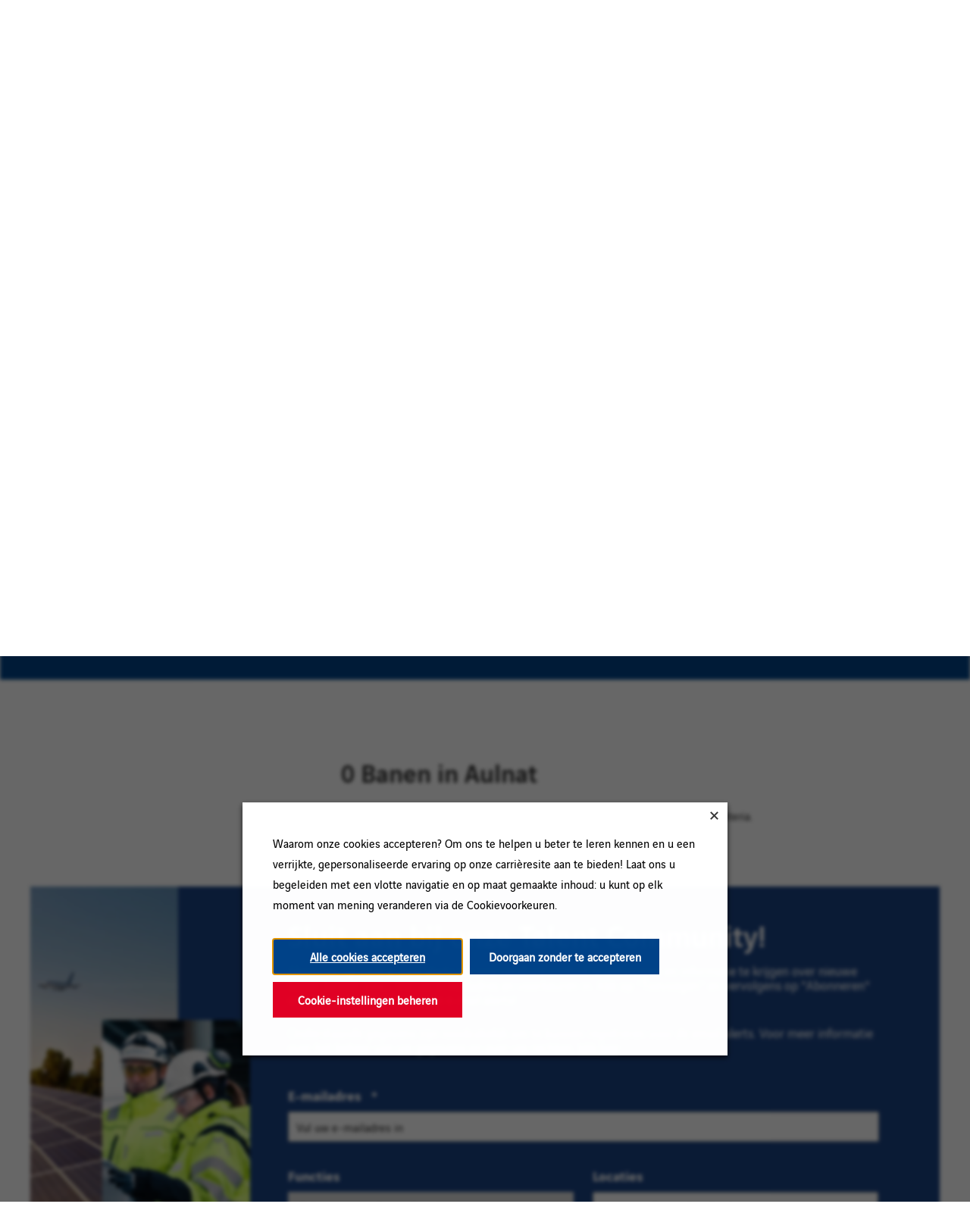

--- FILE ---
content_type: text/html; charset=utf-8
request_url: https://jobs.vinci.com/nl/plaats/aulnat-jobs/1440/3017382-11071625-3036154/4
body_size: 14951
content:

<!DOCTYPE html>
<html lang="nl" class="no-js">
<head>
	<meta charset="utf-8"/>
	<meta name="viewport" content="width=device-width, initial-scale=1"/>
    <meta name="description" content="Zoek Banen in Aulnat bij VINCI"/>
	<meta name="format-detection" content="telephone=no"/>

    <!-- OG TAGS -->
    <meta property="og:title" content="Zoek Banen in Aulnat bij VINCI" />
    <meta property="og:description" content="Zoek Banen in Aulnat bij VINCI" />
    <meta property="og:image" content="https://tbcdn.talentbrew.com/company/36371/v1/img/og-images/vinci-og-img-v3.jpg" />
    <meta property='og:image:alt' content='Vinci' />
    <meta property="twitter:image" content="https://tbcdn.talentbrew.com/company/36371/v1/img/og-images/vinci-og-img-v3.jpg" />

	<title>Zoek Banen in Aulnat bij VINCI</title>

	<link rel="stylesheet" href="https://tbcdn.talentbrew.com/company/36371/v1/flexboxgrid/flexboxgrid.min.css" />
    

<link rel="stylesheet" href="//cdn.radancy.eu/company/1440/css/1280-GST.css"/>    
    
    
        <link rel="shortcut icon" href="//cdn.radancy.eu/company/1440/v1/img/favicon/favicon-4419.png" type="image/.png"/>
              <link rel="alternate" hreflang="en" href="https://jobs.vinci.com/en/location/aulnat-jobs/1440/3017382-11071625-3036154/4" />
              <link rel="canonical" href="https://jobs.vinci.com/nl/plaats/aulnat-jobs/1440/3017382-11071625-3036154/4" />
              <link rel="alternate" hreflang="fr" href="https://jobs.vinci.com/fr/lieu/aulnat-jobs/1440/3017382-11071625-3036154/4" />
              <link rel="alternate" hreflang="de" href="https://jobs.vinci.com/de/l&#xE4;nderauswahl/aulnat-jobs/1440/3017382-11071625-3036154/4" />
    
<meta name="pla" content="true" data-cmid="1" data-ua="UA-89932621-1" data-tm="P47DCVX " data-s="G-BH111JT36R" data-ff-ga4tc="False">
<meta name="meas" content="ga4">
<meta name="ga4sid" content="G-BH111JT36R">
<meta name="ff-ga4tc" content="False" />
<meta name="hostName" content="jobs.vinci.com">
<meta name="career-site-full-domain" content="jobs.vinci.com">
<meta name="cookie-management" content="InHouse" data-cmid="1" data-stype="LocationBased" data-ae="Modal" data-cdnv="//cdn.radancy.eu/" data-ct="Waarom onze cookies accepteren?
Om ons te helpen u beter te leren kennen en u een verrijkte, gepersonaliseerde ervaring op onze carrièresite aan te bieden!
Laat ons u begeleiden met een vlotte navigatie en op maat gemaakte inhoud: u kunt op elk moment van mening veranderen via de Cookievoorkeuren." data-abt="Alle cookies accepteren" data-mpt="Cookie-instellingen beheren" data-xb="True" data-rb="True" data-rbt="Doorgaan zonder te accepteren" data-ulc="nl" data-gpc="False" data-ot-config="False">

<script src="//cdn.radancy.eu/js/client/headutil.js"></script>


<script src="//cdn.radancy.eu/js/client/plumrnizr-a.js"></script>

<script src="//cdn.radancy.eu/js/client/plumrnizr-b.js"></script>


	<meta name="career-site-platform-domain-id" content="145">
	<meta name="career-site-company-domain-id" content="1072">

<script src="//cdn.radancy.eu/js/client/head-analytics.js"></script>



    <meta name="ff-client-sc" content="True" />
    <meta name="ff-personalization-sc" content="False">
    <meta name="ff-disable-source-fix" content="False">
<script src="//cdn.radancy.eu/js/client/js-featureflag.js"></script>
<script src="//cdn.radancy.eu/bundles/cookiemanagement.js"></script>

<meta name="msapplication-config" content="none"> 

		<meta property="og:title" content="Zoek naar onze vacatures bij VINCI">
		<meta name="twitter:title" content="Zoek naar onze vacatures bij VINCI">
		<meta property="og:description" content="Zoek naar beschikbare vacatures bij VINCI">
		<meta name="twitter:description" content="Zoek naar beschikbare vacatures bij VINCI">
	<meta name="site-page-timestamp" content="11/12/2025 12:03:35 PM">
	<meta name="icinga2-client-host" content="jobs.vinci.com">
	<meta name="icinga2-machine-name" content="tb-tb-aws-group10-tb-origins-com">
	<meta name="get-tracking-site-type" content="NewFull">
	<meta name="get-tracking-orgnaic-tags" content="" data-outmode="true">
	<meta name="get-tracking-organic-tags" content="">
	<meta name="get-tracking-optimized-tracking" content="True">
	<meta name="search-importer-version" content="2">
	<meta name="search-client-type" content="SearchAsService">
	<meta name="search-visitor-id" content="SearchVisitorId">
	<meta name="search-session-id" content="SearchSessionId">
	<meta name="search-analytic-enabled" content="0">
	<meta name="search-analytics-url" content="https://jobs-search-analytics.prod.use1.radancy.net">
	<meta name="site-tenant-id" content="1440">
	<meta name="site-organization-id" content="1440">
	<meta name="site-id" content="1280">
	<meta name="site-theme-id" content="1882">
	<meta name="site-page-id" content="5085">
	<meta name="site-type-id" content="NewFull">
	<meta name="site-page-type" content="Search Results">
	<meta name="career-site-page-type" content="KeywordSearchPage">
	<meta name="site-admin-env" content="prodeu">
	<meta name="site-current-language" content="nl">
		<meta name="personalization-categories-locations" content="[{&quot;Category&quot;:null,&quot;Location&quot;:{&quot;Path&quot;:&quot;3017382-11071625-3036154&quot;,&quot;FacetType&quot;:4},&quot;CustomFacet&quot;:{&quot;CustomFacetValue&quot;:null,&quot;CustomFacetTerm&quot;:&quot;ALL&quot;}}]">
		<meta name="site-url-language-code" content="NL">
		<meta name="site-url-modified-language-code" content="nl">
		<meta name="tb-page-type" content="search">
		<meta name="search-tracking-info-searchid" content="15afc3ea-d0c1-47e3-9797-66a32e4a3b5a">
			<meta name="search-analytics-orgIds" content="1440">
			<meta name="search-analytics-total-jobs" content="0">
			<meta name="search-analytics-applied-facets" content="{}">
			<meta name="search-analytics-skip" content="0">
			<meta name="search-analytics-keyword" content="">
			<meta name="search-analytics-jobIds" content="{}">
			<meta name="search-analytics-latitude">
			<meta name="search-analytics-longitude">
			<meta name="search-analytics-distance" content="50">
			<meta name="search-analytics-unit" content="0">



	<meta name="site-google-analytics" content="UA-89932621-1">
	<meta name="ga-cookie-flag" content="SameSite=None; Secure">
	<meta name="site-enable-linker" content="false">
	<meta name="site-linker-domains" content="">
	<meta name="site-anonymize-ip" content="True">
		<meta name="platform-domain-id" content="145">
			<meta name="dimension3" content="1440">
			<meta name="dimension4" content="1440">
			<meta name="dimension10" content="KeywordSearchPage">
			<meta name="dimension13" content="15afc3ea-d0c1-47e3-9797-66a32e4a3b5a">
			<meta name="dimension20" content="1440">
			<meta name="dimension21" content="1072">
			<meta name="dimension22" content="1280">
	<script src="//cdn.radancy.eu/js/client/adframe.js"></script>
	<script src="//cdn.radancy.eu/js/client/headga.js"></script>





	<meta name="site-gtm-id" content="P47DCVX ">
			<meta name="gtm_tenantid" content="1440" data-gtm-prop="TenantID">
			<meta name="gtm_companysiteid" content="1280" data-gtm-prop="CompanySiteID">
			<meta name="gtm_companydomainid" content="1072" data-gtm-prop="CompanyDomainID">
			<meta name="gtm_orgid" content="1440" data-gtm-prop="OrgID">
			<meta name="gtm_tbcn_division" content="1440" data-gtm-prop="tbcn-division">
			<meta name="gtm_pagetype" content="KeywordSearchPage" data-gtm-prop="pagetype">
			<meta name="gtm_pillar_type" content="" data-gtm-prop="pillar_type">
			<meta name="gtm_pillar_topic" content="" data-gtm-prop="pillar_topic">
			<meta name="gtm_pillar_channel" content="" data-gtm-prop="pillar_channel">
	<script src="//cdn.radancy.eu/js/client/headgtm.js"></script>


	

<script type="text/javascript" src="https://www.bugherd.com/sidebarv2.js?apikey=h3eujimp7jlhv3qohxuorq" async="true"></script>
</head>

<body id="search" data-site-geolocation="true" data-location-geoType="ip2ifnohtml5" data-geolocation-url="/nl/search-jobs/GetSearchRequestGeoLocation">
	
    



<script src="//cdn.radancy.eu/js/client/xvalid.js"></script>

	
	<div id="page" class="page-container">
	
    <a id="skip-nav" class="access-link" href="#content">Skip to main content</a>
    
    
    <a href="#search-results-list" class="access-link">Skip to Search Results</a>
    <a href="#search-filters" class="access-link">Skip to Search Filters</a>

    
    <header role="banner" class="test">
        
<nav role="navigation" class="navigation--nav-bar test-2" data-section-id="2326" data-layout-item-id="757">
    <div class="item navigation--lead-item">
        


    

    <ul class="link-list-mb link-list navigation--corporate-link-list">
    
        
            <li class="list-item"><a href="https://www.vinci.com/vinci.nsf/en/group.htm" title="Home vinci.com" target="_blank" rel="nofollow noopener" class="list-link">Home vinci.com</a></li>
            <li class="list-item"><a href="https://www.vinci.com/en/join-us/your-career-vinci" title="Your career at VINCI" target="_blank" rel="nofollow noopener" class="list-link">Your career at VINCI</a></li>
    </ul>



    </div>
    
    <div class="navigation--nav-bar__right-side">
        

    <section class="recently-viewed-job-list navigation--saved-jobs-section" data-recently-viewed-jobs="false" data-company-site-id="1280" data-ajax-url="//jobs.vinci.com/nl/module/postmodule" data-module-name="Navigation Link - Saved Jobs List" data-module-type="RecentlyViewedJobList" data-selector-name="recentlyviewedjoblist" data-content-type="UserSelected">

            <div class="navigation--saved-jobs-heading"><button aria-haspopup="dialog" aria-describedby="saved-jobs-modal" class="expandable-parent navigation--saved-jobs-toggle" data-toggle-parent="navigation--saved-jobs-section" data-toggle-target="navigation--saved-jobs-wrapper"><span>Mijn vacatureselectie</span></button></div>

        <div id="saved-jobs-modal" class="navigation--saved-jobs-wrapper" role="dialog" aria-modal="true"  aria-hidden="true" aria-expanded="false">

                <p class="message--no-saved-jobs">Er zijn nog geen vacatures opgeslagen.</p>
        </div>
    </section>


        
        
        
        


    


        <div class="lang-picker" data-jobs-being-filtered="false" data-default-language="nl" data-nudge="">
                <button class="lang-picker__button" aria-expanded="false" aria-label="Nederlands">
                    <span class="lang-picker__translated" data-lang="nl" aria-hidden="true">NL</span>
                </button>
            <div class="lang-picker__list-wrapper">
                <div class="lang-picker__list">
                    <ul class="lang-picker__languages">
            <li class="lang-picker__item ">
                <a href="/en/location/aulnat-jobs/1440/3017382-11071625-3036154/4" data-custom-event="true" data-custom-category="Language Picker" data-custom-label="EN" data-lang="en">
                    <span lang="en" class="lang-picker__native visually-hidden">EN</span>
                    <span class="lang-picker__translated" data-lang="en">EN</span>
                </a>
            </li>
            <li class="lang-picker__item ">
                <a href="/de/l&#228;nderauswahl/aulnat-jobs/1440/3017382-11071625-3036154/4" data-custom-event="true" data-custom-category="Language Picker" data-custom-label="DE" data-lang="de">
                    <span lang="de" class="lang-picker__native visually-hidden">DE</span>
                    <span class="lang-picker__translated" data-lang="en">DE</span>
                </a>
            </li>
            <li class="lang-picker__item ">
                <a href="/fr/lieu/aulnat-jobs/1440/3017382-11071625-3036154/4" data-custom-event="true" data-custom-category="Language Picker" data-custom-label="FR" data-lang="fr">
                    <span lang="fr" class="lang-picker__native visually-hidden">FR</span>
                    <span class="lang-picker__translated" data-lang="en">FR</span>
                </a>
            </li>
            <li class="lang-picker__item current-active">
                <a href="/nl/plaats/aulnat-jobs/1440/3017382-11071625-3036154/4" data-custom-event="true" data-custom-category="Language Picker" data-custom-label="NL" data-lang="nl">
                    <span lang="nl" class="lang-picker__native visually-hidden">NL</span>
                    <span class="lang-picker__translated" data-lang="en">NL</span>
                </a>
            </li>
                    </ul>
                </div>
            </div>
        </div>










<script>
    //=================================  
    //  Language Picker  
    //=================================    
    // html for the page
    var curHTML = document.getElementsByTagName("html")[0];
    // get current language for site
    var curLang = curHTML.getAttribute("lang");
    // body for the page
    var curBODY = document.getElementsByTagName("body")[0].getAttribute("id");
    // wrapper that holds the lang picker feature
    var langPicker = document.getElementsByClassName("lang-picker")[0];
    // list of languages
    var langList = document.getElementsByClassName("lang-picker__list")[0];
    // array with all the language links
    var langLinkList = document.querySelectorAll(".lang-picker__list a");
    // button pressed to show languages
    var langBtn = document.getElementsByClassName("lang-picker__button")[0];
    // input field used for filtering languages with autocomplete
    var langInput = document.getElementById("lang-picker__filter-form--field");
    
    var languagePicker = {
      init: function(){
        // add nudge
        languagePicker.usersLanguage();    
        // add event listener to button
        langBtn.addEventListener("click", function() {
            languagePicker.showLanguages();
        });
        if(langInput){
          langInput.addEventListener("keyup", function() {
              languagePicker.filterForm();
          });      
        }
      },
      filterForm: function(){
        // Declare variables
        var submitBtn, errorMsg, resetBtn, filter, ul, li, a, i, txtValue;
        filter = langInput.value.toUpperCase();
        li = langList.getElementsByTagName('li');
    
        // Loop through all list items, and hide those who don't match the search query
        for (i = 0; i < li.length; i++) {
          a = li[i].getElementsByTagName("a")[0];
          txtValue = a.textContent || a.innerText;
          if (txtValue.toUpperCase().indexOf(filter) > -1) {
            li[i].style.display = "";
          } else {
            li[i].style.display = "none";
          }
        }
      },
      listenerEscape: function(e){    
        if(e.key === "Escape" ){
            //close all
            languagePicker.hideLanguages();
          }
      },
      listenerOutsideClick: function(){
          var isClickInside = langList.contains(event.target);
          var isClickBurger = langBtn.contains(event.target);      
          if (!isClickInside && !isClickBurger) {        
            //the click was outside the specifiedElement, do something
            languagePicker.hideLanguages();
          }
      },
      usersLanguage: function(){
        // get the HTML and User's browser Language
        var userLang = window.navigator.language;
        curHTML.setAttribute("data-user-lang",userLang);
    
        // check to see if the language is localized and take everything to the left of the first "-"
        if(userLang.includes("-")){
            userLang = userLang.split("-")[0]
        }
        curHTML.setAttribute("data-lang-compare",userLang);
    
        // Compare user lang against current site lang
        if(curLang != userLang){
    	    // User Language DOES NOT match Site
            curHTML.setAttribute("data-original-match","false");
            var compareLangs = document.querySelectorAll(".lang-picker__button .lang-picker__translated");
            var availLang = "";
            // compare the preferred language against the list of available languages for this site
            for (var i = 0; i < compareLangs.length; i++) {
                availLang = compareLangs[i].getAttribute("data-lang");
                if(availLang == userLang){
        	        // Match Found
                    curHTML.setAttribute("data-lang-match",availLang);
                    langPicker.setAttribute("data-nudge", availLang)
                }
            } 
        } else{
    	    // User Language matches Site
            curHTML.setAttribute("data-original-match","true");
        }
      },
      showLanguages: function(){
        // lang picker button pressed
        if(langList.classList.contains("active")){
            languagePicker.hideLanguages();
        } else{
            langList.classList.add("active");
            langBtn.setAttribute("aria-expanded","true");
            // if user clicks escape should close
            langList.addEventListener('keydown', languagePicker.listenerEscape);
            langBtn.addEventListener('keydown', languagePicker.listenerEscape);
            // if user clicks outside of the navigation
            document.addEventListener('click', languagePicker.listenerOutsideClick);
        }
      },
      hideLanguages: function(){
        // prep for hiding language list
        langList.classList.remove("active");
        langBtn.setAttribute("aria-expanded","false");
        // Remove event listeners for escape and outside clicking
        langList.removeEventListener('keydown', languagePicker.listenerEscape);
        langBtn.removeEventListener('keydown', languagePicker.listenerEscape);
        document.removeEventListener('click', languagePicker.listenerOutsideClick);
      }
    }
    // if lang picker exists initiate language picker options
    document.addEventListener("DOMContentLoaded", function(){
        if(typeof langBtn != "undefined"){
            languagePicker.init(); 
        }    
    });
    
    // End Language picker
    // ===================================
</script>


        
  

    </div>
    
  <button class="mobile-menu-toggle" aria-expanded="false" aria-label="Navigation menu">
    <img src="https://cdn.radancy.eu/company/1440/v1/img/icons/burger-btn.png" 
         alt="Menu Icon" class="menu-icon">
</button>

<ul class="mobile-nav link-list navigation--corporate-link-list">
    <li class="list-item">
        <a href="https://www.vinci.com/vinci.nsf/fr/groupe.htm" 
           title="Accueil vinci.com" target="_blank" 
           rel="nofollow noopener" class="list-link">
            Accueil vinci.com
        </a>
    </li>

    <li class="list-item">
        <a href="https://www.vinci.com/nous-rejoindre/votre-carriere-chez-vinci"
           title="Votre carrière chez VINCI" target="_blank"
           rel="nofollow noopener" class="list-link">
            Votre carrière chez VINCI
        </a>
    </li>
</ul>

<script>
    const toggleBtn = document.querySelector('.mobile-menu-toggle');
const menu = document.querySelector('.mobile-nav');
const icon = toggleBtn.querySelector('.menu-icon');

const openIcon = "https://cdn.radancy.eu/company/1440/v1/img/icons/burger-btn.png";
const closeIcon = "https://cdn.radancy.eu/company/1440/v1/img/icons/x-btn.png";

toggleBtn.addEventListener('click', function () {
    const expanded = toggleBtn.getAttribute('aria-expanded') === "true";

    toggleBtn.setAttribute('aria-expanded', !expanded);

    menu.classList.toggle('open');

    // Swap icons
    icon.src = expanded ? openIcon : closeIcon;
});

</script>
    
</nav>


				
<div id="layout-header" class="container--navigation" data-flex="true" data-flex-justify-content="space-between" data-section-id="2329" data-layout-item-id="762">

    <div class="item">
        
    </div>
    <div class="item">
        


<a href="/nl" class="site-logo--link" title="Link naar startpagina"><img src="https://cdn.radancy.eu/company/1440/v1/img/vinci-logo.png" alt="Vinci logo" class="site-logo" /></a>

    </div>
    
</div>


        <div  class="page-banner hide-on-cms-guide" data-section-guide="Page Banners section. 1 global and 5 variations for brands" data-section-id="2336" data-layout-item-id="769">
           <div class="page-banner--images">
                <img class="page-banner--img-1" id="banner-img-1" src="//cdn.radancy.eu/company/1440/v1/img/windmill-on-a-cliff.webp" alt="">
                <img class="page-banner--img-2" id="banner-img-2" src="//cdn.radancy.eu/company/1440/v1/img/new-page-banner-hp-img-2.webp" alt="">
            </div>
           
            <div class="page-banner--container">
                
    <div class="page-banner--title-wrapper">
        <h1><span>Real success is the success you share</span></h1>
    </div>


    <div class="page-banner--sub-title">
        <!--<p><span>Als je de ziel van een ondernemer hebt, als je nieuwsgierig bent, als je een teamplayer bent, als je gelooft dat mensen altijd op de eerste plaats moeten komen, dan heb je alle kans om je plek bij ons vinden.</span></p>-->
<p><span>If you have an entrepreneurial and team spirit,<br />if you believe that human beings should always take precedence over systems, we'll be great together.</span></p>
    </div>




<section class="search-form--section">
    <div class="content-max-container">

        <h2 class="search-form--heading">Zoeken naar een specifieke locatie</h2>
        
        <div class="search-form--toggle-wrapper">
    	    <p class="search-form--summary">Ben je op zoek naar een baan met een specifieke locatie?  <button class="button--text-appearance search-form--toggle">Klik hier</button>.</p>
        </div>
    
        <form id="search-form-30009d88c8" class="search-form" data-handle="expandable-toggle" data-expandable="false" action="/nl/jobs-zoeken" data-selector-name="searchform" data-filtered-categories="" data-location-geoType="ip2ifnohtml5" data-geolocation-url="/nl/search-jobs/GetSearchRequestGeoLocation" data-module-name="Search Form" data-limited-facets="False" data-default-radius="50" data-location-cookie-lifespan="5" data-use-location-pin="true" data-ambient-search="true">
    
    
            <div class="search-form-fields search-form--container">
                <p class="search-form--field-wrapper search-form--field-wrapper--keyword">
                    <input type="search" id="search-keyword-30009d88c8" class="search-keyword search-form--field" placeholder="Zoeken op trefwoorden" autocomplete="off" required aria-required="true" name="k" value="" maxlength="150"/>
                    <label for="search-keyword-30009d88c8" class="search-form--field-label">Functie, activiteit, vaardigheid&#x2026;</label>
                </p>
                <p class="search-form--field-wrapper search-form--field-wrapper--location">
                    <input type="text" id="search-location-30009d88c8" class="search-location search-form--field"  autocomplete="off" name="l" value="" maxlength="150" data-lat="" data-lon="" data-kt="" data-lt="" data-lp="" data-ajax-url="/nl/search-jobs/locations?term=" data-country-codes="" data-display-typeahead="true" data-error-message="Probeer het nogmaals. Kies een plaats uit de suggesties of wis het veld om uw zoekopdracht in te dienen."/>
                    <label for="search-location-30009d88c8" class="search-form--field-label">Land, regio, stad</label>
                        <input type="button" id="search-location-pin-30009d88c8" class="location-pin" value="Plaats gebruiken" aria-hidden="true"/>
                </p>
                <p class="search-form--field-wrapper search-form--field-wrapper--radius">
                    <select class="search-radius" id="search-radius-30009d88c8" name="r"><option value=''>Straal</option>
<option value='5'>5 km</option>
<option value='15'>15 km</option>
<option value='25'>25 km</option>
<option value='35'>35 km</option>
<option value='50'>50 km</option>
</select>
                    <label for="search-radius-30009d88c8" class="search-form--field-label">Zoekgebied</label>
                </p>
                <input id="search-org-ids-30009d88c8" name="orgIds" type="hidden" value="1440" />
                <button id="search-submit-30009d88c8" class="search-form--submit">
                    <img src="https://cdn.radancy.eu/company/1440/v1/img/icon--magnifying-glass.png" alt="" class="search-form--submit-icon" />
                    <span class="visually-hidden">Zoeken</span></button>
                <p class="search-location-error" aria-hidden="true"></p>
            </div>
                
        </form>
    </div>

</section>
    



<section class="advanced-search--section">
    <div class="content-max-container">
        <h2 class="advanced-search--heading">Zoeken op geografisch gebied</h2>
        
        <div class="advanced-search--toggle-wrapper">
    	    <p class="advanced-search--summary">Je bent niet gebonden aan een plaats, maar eerder aan een land, een continent ...?  <button class="button--text-appearance advanced-search--toggle">Klik hier </button>.</p>
        </div>
    
        <form id="advanced-search-form-814d6d10a4" class="advanced-search-form" data-handle="expandable-toggle" data-expandable="true" aria-hidden="true" action="/nl/jobs-zoeken" data-reset-dropdowns-url="/nl/search-jobs/ResetAdvancedSearchDropdowns" data-reset-url="/nl/search-jobs/ResetButtonAdvancedSearch" data-module-name="Advanced Search Form" data-limited-facets="False" data-selector-name="advancedsearch" data-ambient-search="true">
                <div class="advanced-search-form-fields custom-facets">
    
    
                                    <p class="advanced-search--field-wrapper advanced-search--field-wrapper--custom_fields.Continent">
                                        <select class="advanced-search-customFacet" id="advanced-search-customFacet-custom_fields.Continent-814d6d10a4" name="custom_fields.Continent"></select>
                                        <label for="advanced-search-customFacet-custom_fields.Continent-814d6d10a4" class="advanced-search--field-label">Continent</label>
                                    </p>
                                    <p class="advanced-search--field-wrapper advanced-search--field-wrapper--job_status">
                                        <select class="advanced-search-customFacet" id="advanced-search-customFacet-job_status-814d6d10a4" name="job_status"></select>
                                        <label for="advanced-search-customFacet-job_status-814d6d10a4" class="advanced-search--field-label">Job Status</label>
                                    </p>
    
    
    
                            <p class="advanced-search--field-wrapper advanced-search--field-wrapper--country">
                                <select class="advanced-search-country" id="advanced-search-country-location-814d6d10a4" name="Country"><option selected="selected" value="">Kies</option>
<option value="2589581">Algerije</option>
<option value="3351879">Angola</option>
<option value="2077456">Australi&#xEB;</option>
<option value="290291">Bahrein</option>
<option value="2802361">Belgi&#xEB;</option>
<option value="3469034">Brazili&#xEB;</option>
<option value="6251999">Canada</option>
<option value="2260494">Congo [Republiek]</option>
<option value="3575830">Dominica</option>
<option value="2921044">Duitsland</option>
<option value="3017382">Frankrijk</option>
<option value="3381670">Frans-Guyana</option>
<option value="4030656">Frans-Polynesi&#xEB;</option>
<option value="2635167">Groot-Brittanni&#xEB;</option>
<option value="3579143">Guadeloupe</option>
<option value="2420477">Guinea</option>
<option value="3378535">Guyana</option>
<option value="1269750">India</option>
<option value="3175395">Itali&#xEB;</option>
<option value="2287781">Ivoorkust</option>
<option value="3489940">Jamaica</option>
<option value="935317">La R&#xE9;union</option>
<option value="2960313">Luxemburg</option>
<option value="2542007">Marokko</option>
<option value="3570311">Martinique</option>
<option value="2378080">Mauritani&#xEB;</option>
<option value="1024031">Mayotte</option>
<option value="3996063">Mexico</option>
<option value="2993457">Monaco</option>
<option value="2750405">Nederland</option>
<option value="2139685">Nieuw-Caledoni&#xEB;</option>
<option value="2328926">Nigeria</option>
<option value="226074">Oeganda</option>
<option value="2782113">Oostenrijk</option>
<option value="2088628">Papoea-Nieuw-Guinea</option>
<option value="798544">Polen</option>
<option value="2264397">Portugal</option>
<option value="289688">Qatar</option>
<option value="1000000000100">Remote</option>
<option value="798549">Roemeni&#xEB;</option>
<option value="3578476">Saint Barth&#xE9;lemy</option>
<option value="102358">Saudi-Arabi&#xEB;</option>
<option value="2245662">Senegal</option>
<option value="3578421">Sint-Marteen, Caribbean</option>
<option value="2510769">Spanje</option>
<option value="3382998">Suriname</option>
<option value="2363686">Togo</option>
<option value="3573591">Trinidad en Tobago</option>
<option value="2434508">Tsjaad</option>
<option value="3077311">Tsjechi&#xEB;</option>
<option value="290557">Verenigde Arabische Emiraten</option>
<option value="6252001">Verenigde Staten</option>
<option value="2661886">Zweden</option>
<option value="2658434">Zwitserland</option>
</select>
                                <label for="advanced-search-country-location-814d6d10a4" class="advanced-search--field-label">Land</label>
                            </p>
    
    
    
                        <p class="advanced-search--field-wrapper advanced-search--field-wrapper--input">
                            <input type="search" id="advanced-search-keyword-814d6d10a4" class="advanced-search-keyword advanced-search--field" placeholder="Voer een trefwoord in om te zoeken" autocomplete="off" name="k" value="" maxlength="150" />
                            <label for="advanced-search-keyword-814d6d10a4" class="advanced-search--field-label">Trefwoord</label>
                        </p>
    
                    <input id="advanced-search-org-ids-814d6d10a4" name="orgIds" type="hidden" value="1440" />
    
                    <div class="advanced-search--bottom-wrapper">
    
                        <div class="advanced-search--geoloc-input-wrapper">
                            <input type="checkbox" id="geoloc-input" class="advanced-search--geoloc-input" />
                            <label for="geoloc-input" class="advanced-search--geoloc-label">Alleen aanbiedingen met geografische flexibiliteit</label>
                        </div>
                    
                        <button class="reset-button" type="reset" id="advanced-search-reset-814d6d10a4">Resetten</button>
    
                        <button type="submit" id="advanced-search-submit-814d6d10a4" class="advanced-search--submit"><img src="https://cdn.radancy.eu/company/1440/v1/img/icon--magnifying-glass.png" alt="" class="advanced-search--submit-icon" /><span class="visually-hidden">Zoeken</span></button>
                    </div>
                </div>
        </form> 
    </div>
    
</section>



            </div>
        </div>


     
        

    </header>
	
    <main role="main" id="content">  
        	            
		


<div class="page-layout--search" data-section-id="2321" data-layout-item-id="736">
    <div class="item">
        


    <section id="search-filters" data-admin-expand="true" data-search-filters-module-name="Search Filters" data-selector-name="searchfilters" data-radius-unit-type="0" data-filtered-categories="" data-filtered-locations="" data-filtered-custom-facet="" data-filtered-advanced-categories="" data-filtered-advanced-locations="" data-filtered-advanced-custom-facet="" data-ajax-char-limit="4096" class="search-filters--section background--blue hide">
        <div class="search-filters--wrapper">
            <h2 class="search-filters--heading">Resultaten Filteren</h2>
                <section id="refined-search" class="search-filters--section--refined">
                        <span class="instruction-text hide">Gebruik het onderstaande veld om extra trefwoorden in te voeren om uw zoekresultaten verder te verfijnen.</span>
                        <label class="always-hidden" for="keyword-tag">Trefwoord</label>
                    <input id="keyword-tag" class="search-filters--refine-input" name="keyword-tag" data-keyword-tag-error="Dit trefwoord is al toegevoegd." data-keyword-tag-no-result-error="Geen zoekwoordovereenkomst. Probeer een andere" placeholder="Verfijn uw zoekopdracht" maxlength="150"/>
                    <button id="add-keyword" class="search-filters--refine-button">Zoeken</button>
                    <p class="keyword-tag-error" aria-hidden="true"></p>
                </section>





            <div id="search-filter-controls" class="search-filters--clear-wrapper">
                <button type="button" id="search-filter-clear" class="search-filters--clear">Alles Wissen</button>
            </div>
        </div>
    </section>


    

    </div>
    <div class="item">
        





    <section id="search-results" class="search-results--section" data-keywords="" data-location="" data-distance="50" data-latitude="" data-longitude="" data-show-radius="False" data-total-results="0" data-total-job-results="0" data-total-pages="1" data-current-page="1" data-records-per-page="15" data-active-facet-id="0" data-custom-facet-name="" data-facet-term="3017382-11071625-3036154" data-facet-type="4" data-search-results-module-name="Search Results" data-sort-criteria="0" data-sort-direction="0" data-search-type="3" data-ajax-url="/nl/search-jobs/results" data-ajax-post-url="/nl/search-jobs/resultspost" data-server-error-message="Er is een fout opgetreden bij de ophalen van uw resultaten. Vernieuw en probeer het opnieuw." data-keyword-type="" data-location-type="" data-location-path="" data-organization-ids="1440" data-selector-name="searchresults" data-refined-keywords="[]" data-postal-code="" data-save-jobs="true" data-results-type="0" data-no-results="true" data-use-noindex="true">
        
        
        <h2 class="search-results--heading">0 Banen in Aulnat</h2>

            <section id="search-results-list">
                <p id="no-results">Probeer een andere combinatie van trefwoord/plaats of gebruik bredere zoekcriteria.</p>
            </section>
    </section>



    </div>
</div>

				
<section class="job-alert-home" data-section-guide="Job Alerts Section" data-section-id="2346" data-layout-item-id="797">
    <div class="item">
        



	    <form id="form-e94d55a122" class="data-form data-form--job-alerts " action="/nl/form/submit" data-success-message="Uw inschrijving is met succes afgerond." data-error-message="Er is een fout opgetreden bij de verwerking van uw verzoek." data-close-text="Afsluiten" data-form-type="Job Alert">
	        <img class="job-alerts--img" src="https://cdn.radancy.eu/company/1440/v1/img/new-job-alert-img-2.webp" alt="" />
		


        <h2 class="form-display-heading job-alerts__internal-pages-only"><span>Ontvang meer aanbiedingen</span></h2>


        <div class="job-alerts--heading-section job-alerts__home-only">
            
            <div class="job-alerts--heading-content">
                    <h2 class="form-display-heading"><span>Sluit aan bij onze Talent Community!</span></h2>
                    <p class="form-instructions">
                        Abonneer op onze e-mail alerts om ons vacature aanbod te ontvangen en informatie te krijgen over nieuwe banen binnen Vinci. Vul uw e-mailadres en voorkeuren in. Klik op "Toevoegen" en vervolgens op "Abonneren" en blijf op de hoogte via onze e-mail alerts!
                    </p>
                    <p class="form-instructions">
                        Onderstaande gegevens zijn noodzakelijk om te kunnen registreren voor de email alerts. Voor meer informatie over het beheer van uw gegevens en over uw rechten, <a class="form-instructions__link" href="/nl/protection-of-personal-data" target="_blank">klik hier</a>.
                    </p>
            </div>
        </div>

<p class="form-field required"><label for="form-field-e7dea8f05b">E-mailadres *</label><input aria-required="true" data-val="true" data-val-length-max="255" data-val-regex="Gelieve een geldig e-mailadres in te voeren" data-val-required="Dit veld is vereist." id="form-field-e7dea8f05b" maxlength="255" name="EmailAddress" placeholder="Vul uw e-mailadres in" required="required" type="text" pattern="^[\w\-\.+]+@([\w\-]+\.)+[\w\-]{2,}$" data-val-regex-pattern="^[\w\-\.+]+@([\w\-]+\.)+[\w\-]{2,}$" /><span class="instruction-text"></span><span class="field-validation-valid" data-valmsg-for="EmailAddress" data-valmsg-replace="true" role="status"></span></p><fieldset class="form-field required" data-ajax-category="/nl/Keywords/GetAvailableCategories?displayname=" data-ajax-location="/nl/Keywords/GetAvailableLocations?displayname=" data-all-jobs-text="Alle banen" data-both-required="False" data-id="1440" data-multiselect-enabled="false" data-site-id="0"><legend>Selecteer de bedrijfs- en locatiecriteria om de vacatures te vinden die u interesseren</legend><span class="instruction-text">Zoek op categorie en kies er &#xE9;&#xE9;n uit de lijst suggesties. Zoek op plaats en kies er &#xE9;&#xE9;n uit de lijst suggesties. Tenslotte klikt u op &quot;Toevoegen&quot; om uw bericht over nieuwe banen aan te maken.</span><span class="field-validation-valid" data-valmsg-for="Category" data-valmsg-replace="true" role="status"></span><p><label for="form-field-b36a76006c-category">Functies</label><select autocomplete="off" class="keyword-category" data-keyword-list="form-field-b36a76006c-keywords" data-val="true" data-val-requiredkeyword="Dit veld is vereist." id="form-field-b36a76006c-category" name="Category" required="required"><option value="">Selecteer een of meer functies</option><option value="32058112">AANKOOP</option><option value="32091840">ADMINISTRATION</option><option value="32323840">ADMINISTRATION, ENGINEERS</option><option value="32323200">ADMINISTRATION, ENGINEERS, PROCUREMENT</option><option value="32323520">ADMINISTRATION, SECRETARY/ASSISTANTSHIP</option><option value="32057984">ASSISTENTSCHAP</option><option value="32328064">ASTI</option><option value="32091904">COMMISSIONING</option><option value="32058176">COMMUNICATIE</option><option value="32323712">CONSTRUCTION MANAGEMENT, ENGINEERING MANAGEMENT, PROCUREMENT</option><option value="32323008">DRILLING</option><option value="32324160">DRILLING, ENGINEERS OTHER</option><option value="32057728">ENGINEERING / STUDIES / METHODEN</option><option value="32091264">ENGINEERS</option><option value="32323456">ENGINEERS OTHER</option><option value="32323776">ENGINEERS, EXECUTIVE MANAGEMENT, IMPLEMENTATION, MAINTENANCE and OPERATION, PROJECT MANAGEMENT</option><option value="32323264">ENGINEERS, IMPLEMENTATION, MAINTENANCE and OPERATION</option><option value="32323328">ENGINEERS, IT</option><option value="32323584">ENGINEERS, LOGISTICS & OFFICE SERVICES</option><option value="32324096">ENGINEERS, PROJECT MANAGEMENT</option><option value="32323072">ENGINEERS, PROJECT SERVICES</option><option value="32057600">EXPLOITATIE / ONDERHOUD</option><option value="32324032">FINANCE/ACCOUNTING, PROJECT MANAGEMENT</option><option value="32058240">FINANCIËN / BOEKHODUING / BEHEER / FISCALITEIT</option><option value="32327808">GGP</option><option value="32062016">Healthcare</option><option value="32058304">HUMAN RESOURCES</option><option value="32323136">IMPLEMENTATION, MAINTENANCE and OPERATION</option><option value="32323648">IMPLEMENTATION, MAINTENANCE and OPERATION, PROJECT MANAGEMENT, QUALITY, HEALTH, SAFETY & ENVIRONMENT</option><option value="32057920">IT / INFORMATIESYSTEMEN</option><option value="32062848">JURIDISCH</option><option value="32328448">Kelvin Power</option><option value="32058432">LOOPBAAN /MATERIALEN /INDUSTRIE</option><option value="32323904">MAINTENANCE</option><option value="32328320">Major Projects North</option><option value="32327680">Major Projects South</option><option value="32058624">MARKETING</option><option value="32058560">MATERIEEL / LOGISTIEK</option><option value="32058368">OPERATIONELE DIRECTIE / MANAGEMENT</option><option value="32091136">Other Area(s)</option><option value="32328000">Power Solutions</option><option value="32057792">PRIJSSTUDIES / VERKOOPAFGEVAARDIGDE</option><option value="32323968">PROJECT MANAGEMENT</option><option value="32057856">QHSE</option><option value="32091584">QUALITY, HEALTH, SAFETY & ENVIRONMENT</option><option value="32057664">REALISATIE / WERKEN/ PROJECTLEIDING</option><option value="32327872">Renewables England</option><option value="32328128">Renewables NI</option><option value="32327936">Renewables Scotland</option><option value="32260800">Stödfunktioner</option><option value="32315520">Systèmes d’information</option><option value="32328256">Transmission North</option><option value="32328192">Transmission South</option></select></p><p><label for="form-field-b36a76006c-location">Locaties</label><input aria-label="Locaties Voer een of meer locaties in" autocomplete="off" class="keyword-location" data-country-codes="" data-keyword-list="form-field-b36a76006c-keywords" data-val="true" data-val-requiredkeyword="Dit veld is vereist." id="form-field-b36a76006c-location" name="Location" placeholder="Voer een of meer locaties in" required="required" type="text" /></p><p><label for="form-field-b36a76006c-facet-0">Contract</label><select autocomplete="off" class="keyword-facet" data-custom-facet-name="Contract" data-custom-facet-term="job_type" data-custom-facet-value="" data-facet-name="Contract" data-facet-term="job_type" data-list-name="JobAlertCategoryLocation" id="form-field-b36a76006c-facet-0" name="Facet_0"><option value="">Selecteer een contracttype</option><option value="Contract van onbepaalde duur">Contract van onbepaalde duur</option><option value="Stage-overeenkomst">Stage-overeenkomst</option><option value="Alternantiecontract">Alternantiecontract</option><option value="Contract van onbepaalde duur">Contract van onbepaalde duur</option><option value="Permanent - full time">Permanent - full time</option><option value="Werfcontract">Werfcontract</option><option value="LEVEN">LEVEN</option><option value="Full time seasonal">Full time seasonal</option><option value="Stage-overeenkomst">Stage-overeenkomst</option><option value="CDI">CDI</option><option value="Contractor (PAYE)">Contractor (PAYE)</option><option value="Contractor (LTD)">Contractor (LTD)</option></select></p><button class="keyword-add" disabled="disabled" type="button">Toevoegen</button><ul class="keyword-selected" data-keyword-id="form-field-b36a76006c-keywords" data-list-name="JobAlertCategoryLocation"><li data-category-facet-type="" data-category-name="" data-category-term="" data-custom-facet-name="ALL" data-custom-facet-term="ALL" data-custom-facet-value="" data-keyword-id="form-field-b36a76006c-keywords" data-location-facet-type="4" data-location-name="Aulnat" data-location-term="3017382-11071625-3036154"><span class="keyword-text">Aulnat</span><a aria-label="Verwijderen Aulnat" class="keyword-remove" href="#">Verwijderen</a></li><li class="keyword-template" data-category-facet-type="" data-category-name="" data-category-term="" data-custom-facet-name="ALL" data-custom-facet-term="ALL" data-custom-facet-value="" data-keyword-id="form-field-b36a76006c-keywords" data-location-facet-type="" data-location-name="" data-location-term="" style="display: none;"><span class="keyword-text"></span><a aria-label="Verwijderen" class="keyword-remove" href="#">Verwijderen</a></li></ul></fieldset>		<p class="form-field confirm-email" aria-hidden="true" style="display:block;height:0;overflow:hidden;position:absolute;text-indent:-9999em;width:0;z-index:-1">
		    <label aria-hidden="true" for="form-field-2">Confirm Email</label>
		    <input aria-hidden="true" autocomplete="off" id="form-field-2" name="EmailConfirm" tabindex="-1" type="text" value="" />
		</p>
		<input id="form-type-9616722090" name="FormType" type="hidden" Value="JobAlert" /><input id="module-name-9616722090" name="ModuleName" type="hidden" Value="Job alerts" /><input id="job-id-9616722090" name="JobId" type="hidden" Value="" /><input id="job-organization-id-9616722090" name="JobOrganizationId" type="hidden" Value="1440" /><input id="redirect-url-9616722090" name="RedirectUrl" type="hidden" Value="" /><input id="page-url-9616722090" name="PageUrl" type="hidden" Value="jobs.vinci.com:80/plaats/aulnat-jobs/1440/3017382-11071625-3036154/4" /><input id="page-name-9616722090" name="PageName" type="hidden" Value="Search Results" /><input id="page-type-9616722090" name="PageType" type="hidden" Value="Search" />
		
		
		<p class="form-field submit">
			<button type="submit" class="job-alerts--submit">Abonneren</button>
		</p>
		<p class="form-field form-message"></p>
		</form>



    </div>
</section>
				
<div class="page-section page-section--content-page " data-section-id="4065" data-layout-item-id="817">
    
    <div class="text--blue text--safety">
        <h2>Waarschuwing aan kandidaten voor valse vacatures en frauduleuze voorstellen</h2>
<p>De VINCI-groep waarschuwt kandidaten voor de verspreiding op internet van valse vacatures voor contracten in het buitenland in naam van bedrijven van de VINCI-groep. De auteurs van deze aanbiedingen gebruiken de namen, merken en logo's van bedrijven uit de VINCI-groep op frauduleuze wijze om kandidaten te misleiden, zodat ze persoonlijke informatie vrijgeven en geld betalen voor vermeende diensten. In geen geval vragen bedrijven van de VINCI-groep de bankgegevens van kandidaten of enige betaling in hun aanwervingsproces. We raden dus sterk aan om de echtheid van vacatures te controleren alvorens erop te reageren.</p>
    </div>


</div>

			            
	</main>

	<footer role="contentinfo" class="footer--section">
        				
<div id="layout-footer" class="footer--section" data-flex="true" data-flex-justify-content="center" data-flex-align-items="center" data-flex-align-content="center" data-section-id="2330" data-layout-item-id="765">
    



    

    <ul class="link-list footer--link-list">
    
            <li class="list-item"><a href="https://www.vinci.com/vinci.nsf/en/index.htm" title="VINCI"  class="list-link">VINCI</a></li>
            <li class="list-item"><a href="/nl/protection-of-personal-data" title="Beleid inzake cookiebeheer"  class="list-link">Beleid inzake cookiebeheer</a></li>
            <li class="list-item"><a href="https://www.vinci.com/vinci.nsf/en/item/careers-contacts.htm" title="Neem contact met ons op"  class="list-link">Neem contact met ons op</a></li>
            <li class="list-item"><a href="https://vinci-groupe.profils.org/accueil.aspx?LCID=1043&amp;filterentityid=1" title="Sollicitatiepagina"  class="list-link">Sollicitatiepagina</a></li>
            <li class="list-item"><a href="/nl/Algemene-Voorwaarden" title="Algemene Voorwaarden"  class="list-link">Algemene Voorwaarden</a></li>
            <li class="list-item"><a href="" title=" "  class="list-link"> </a></li>
            <li class="list-item"><a href="/nl/cookie-management" title="Stel uw cookies in"  class="list-link">Stel uw cookies in</a></li>
            <li class="list-item"><a href="/nl/sitemap" title="Sitemap"  class="list-link">Sitemap</a></li>
            <li class="list-item"><a href="/nl/wettelijke-vermeldingen" title="Wettelijke vermeldingen"  class="list-link">Wettelijke vermeldingen</a></li>
            <li class="list-item"><a href="/nl/toegankelijkheid/" title="Toegankelijkheid"  class="list-link">Toegankelijkheid</a></li>
         <li class="list-item"></li>
        
    </ul>

<script>
    console.log(NL)
</script>


</div>

	            
	</footer>

	</div>
    <script src="//cdn.radancy.eu/bundles/jquery-client.js"></script>
	<script src="//cdn.radancy.eu/bundles/tb-corepack.js"></script>

    
<script src="//cdn.radancy.eu/company/1440/js/1280-GST.min.js"></script>    
    
    <script src='//cdn.radancy.eu/js/client/recently-viewed-job-list.js'></script>
<script src='//cdn.radancy.eu/bundles/formpack.js'></script>
<script src='//cdn.radancy.eu/js/client/search.js'></script>

    
    
	

<script id="radancy-magicbullet" data-a11y src="https://services.tmpwebeng.com/magicbullet/" type="module"></script> <!-- do not remove --> 
</body>
</html>

--- FILE ---
content_type: text/css
request_url: https://cdn.radancy.eu/company/1440/css/1280-GST.css
body_size: 28050
content:
@-webkit-keyframes fade-in-out{from{opacity:0}to{opacity:1}}@keyframes fade-in-out{from{opacity:0}to{opacity:1}}@-webkit-keyframes loading-background{from{background-position:0 0}to{background-position:100% 0}}@keyframes loading-background{from{background-position:0 0}to{background-position:100% 0}}main{-moz-box-sizing:border-box;box-sizing:border-box}.pagination-current-label b{display:block;overflow:hidden;position:absolute;text-indent:-9999em;z-index:-1}.job-matching-location>div,.job-map .job-map-directions form{display:-ms-flex;display:-webkit-flex;display:flex}/*! normalize.css v4.2.0 | MIT License | github.com/necolas/normalize.css *//*! Includes TMP customizations all noted with 'Custom TMP' comments. 20July2016 sherrie.campbell@tmp.com */html{font-family:sans-serif;line-height:1.15;-ms-text-size-adjust:100%;-webkit-text-size-adjust:100%;-webkit-box-sizing:border-box;-moz-box-sizing:border-box;box-sizing:border-box}*,*:before,*:after{box-sizing:inherit}table{border-collapse:collapse;border-spacing:0}ul,ol,li{margin:0;padding:0}input[type=number]{-moz-appearance:textfield}input[type=number]::-moz-inner-spin-button,input[type=number]::-moz-outer-spin-button{-moz-appearance:none;margin:0}input[type=number]::-webkit-inner-spin-button,input[type=number]::-webkit-outer-spin-button{-webkit-appearance:none;margin:0}body{margin:0}article,aside,footer,header,nav,section{display:block}figcaption,figure,main{display:block}figure{margin:1em 40px}hr{box-sizing:content-box;height:0;overflow:visible}pre{font-family:monospace, monospace;font-size:1em}a{background-color:transparent;-webkit-text-decoration-skip:objects}a:active,a:hover{outline-width:0}abbr[title]{border-bottom:none;text-decoration:underline;text-decoration:underline dotted}b,strong{font-weight:inherit}b,strong{font-weight:bolder}code,kbd,samp{font-family:monospace, monospace;font-size:1em}dfn{font-style:italic}mark{background-color:#ff0;color:#000}small{font-size:80%}sub,sup{font-size:75%;line-height:0;position:relative;vertical-align:baseline}sub{bottom:-0.25em}sup{top:-0.5em}audio,video{display:inline-block}audio:not([controls]){display:none;height:0}img{border-style:none}svg:not(:root){overflow:hidden}button,input,optgroup,select,textarea{font:inherit;margin:0}optgroup{font-weight:bold}button,input{overflow:visible}button,select{text-transform:none}button,html [type="button"],[type="reset"],[type="submit"]{-webkit-appearance:button;cursor:pointer}button::-moz-focus-inner,[type="button"]::-moz-focus-inner,[type="reset"]::-moz-focus-inner,[type="submit"]::-moz-focus-inner{border-style:none;padding:0}button:-moz-focusring,[type="button"]:-moz-focusring,[type="reset"]:-moz-focusring,[type="submit"]:-moz-focusring{outline:1px dotted ButtonText}fieldset{border:1px solid #c0c0c0;margin:0 2px;padding:0.35em 0.625em 0.75em}legend{box-sizing:border-box;color:inherit;display:table;max-width:100%;padding:0;white-space:normal}progress{display:inline-block;vertical-align:baseline}textarea{overflow:auto}[type="checkbox"],[type="radio"]{box-sizing:border-box;padding:0}[type="number"]::-webkit-inner-spin-button,[type="number"]::-webkit-outer-spin-button{height:auto}[type="search"]{-webkit-appearance:textfield;outline-offset:-2px}[type="search"]::-webkit-search-cancel-button,[type="search"]::-webkit-search-decoration{-webkit-appearance:none}::-webkit-file-upload-button{-webkit-appearance:button;font:inherit}details,menu{display:block}summary{display:list-item}canvas{display:inline-block}template{display:none}[hidden]{display:none}.data-form{position:relative;z-index:1}.data-form.loading:after{background:rgba(255,255,255,0.5) url("[data-uri]") no-repeat center;bottom:0;content:"";left:0;opacity:1;position:absolute;right:0;top:0;z-index:2}.data-form .required>label:after,.data-form .required>legend:after{content:"*"}.data-form .form-field{margin:0 0 1em}.data-form label{display:block}.data-form fieldset{border:0;padding:0}.data-form legend{padding:0}.data-form .instruction-text{font-size:.92em}.data-form input[type="checkbox"]+label,.data-form input[type="radio"]+label{display:inline-block;margin-left:5px}.data-form input:not([type="submit"]):not([type="file"]),.data-form select{border:1px solid #999;border-radius:2px}.data-form input:not([type="submit"]):not([type="file"]):focus,.data-form select:focus{border-color:#666}.data-form input:not([type="submit"]):not([type="file"]).input-validation-error,.data-form select.input-validation-error{border-color:#c00}.data-form input:not([type="submit"]):not([type="file"]).input-validation-error:focus,.data-form select.input-validation-error:focus{border-color:#900}.data-form input:not([type="submit"]):not([type="file"]){padding:3px}.data-form input[type="file"]{padding:3px 0}.data-form input[type="search"].mindreader-loading{background:#fff url([data-uri]) no-repeat right center}.data-form select{padding:2px}.data-form .keyword-add{padding:2px 5px}.data-form .form-message{display:inline-block;padding-right:25px;position:relative}.data-form .form-message b{font-weight:normal}.data-form .form-message a{display:inline-block;height:1.25em;min-height:0;overflow:hidden;position:absolute;right:0;text-align:left;text-decoration:none;text-indent:-9999em;top:1px;width:30px}.data-form .form-message a:after{border-radius:10px;color:#444;content:"+";display:inline-block;font:normal 24px/.65em Arial, sans-serif;margin:-2px 0 0 10px;opacity:.5;padding:4px;position:absolute;right:4px;text-indent:0;text-shadow:none;text-transform:lowercase;top:0;-webkit-backface-visibility:hidden;-moz-transform:rotate(45deg);-webkit-transform:rotate(45deg);transform:rotate(45deg)}.data-form .form-message a:hover:after,.data-form .form-message a:focus:after{color:#000;opacity:1}.data-form .form-message:empty{display:none}.data-form .form-message.error-message{color:#c00}.data-form .field-validation-error{color:#c00;display:block;font-size:0.92em}.data-form .keyword-selected{list-style:none;margin:0;padding:0}.data-form .keyword-selected li{display:inline-block;line-height:1.25em;min-height:1.25em;padding:5px 30px 5px 5px;position:relative}.data-form .keyword-selected .keyword-remove{display:inline-block;height:1.25em;min-height:0;overflow:hidden;position:absolute;right:0;text-align:left;text-decoration:none;text-indent:-9999em;top:1px;width:30px;height:1.75em}.data-form .keyword-selected .keyword-remove:after{border-radius:10px;color:#035A8F;content:"+";display:inline-block;font:normal 24px/.65em Arial, sans-serif;margin:-2px 0 0 10px;opacity:.5;padding:4px;position:absolute;right:4px;text-indent:0;text-shadow:none;text-transform:lowercase;top:3px;-webkit-backface-visibility:hidden;-moz-transform:rotate(45deg);-webkit-transform:rotate(45deg);transform:rotate(45deg)}.data-form .keyword-selected .keyword-remove:hover:after,.data-form .keyword-selected .keyword-remove:focus:after{color:#035A8F;opacity:1}.data-form .multiselect-wrapper{margin-top:1em}.data-form .multiselect-wrapper ul{margin:0;max-height:200px;overflow-y:auto;list-style:none}.data-form .multiselect-wrapper ul input[type="checkbox"]{clear:right;float:right}.data-form .multiselect-wrapper ul input[type="checkbox"]:checked+label{background:#004489;color:#fff}.data-form .multiselect-wrapper ul input[type="checkbox"]:focus:checked+label,.data-form .multiselect-wrapper ul input[type="checkbox"]:hover:checked+label{background:#0058b2}.data-form .multiselect-wrapper ul label{display:block}.data-form ul.multiselect-wrapper{margin:0;max-height:200px;overflow-y:auto;list-style:none}.data-form ul.multiselect-wrapper input[type="checkbox"]{clear:right;float:right}.data-form ul.multiselect-wrapper input[type="checkbox"]:checked+label{background:#004489;color:#fff}.data-form ul.multiselect-wrapper input[type="checkbox"]:focus:checked+label,.data-form ul.multiselect-wrapper input[type="checkbox"]:hover:checked+label{background:#0058b2}.data-form ul.multiselect-wrapper label{display:block}.no-js .data-form .keyword-add{display:none}#job-matching-filters{display:none;outline:none}#job-matching-filters fieldset{border:0;margin:0;padding:0}#job-matching-filters fieldset[data-enabled="false"]{display:none}#job-matching-filters legend{display:block;padding:0;width:100%}.js #job-matching-filters>div{display:none}#job-matching-filters .expandable-parent a{display:block}#job-matching-filters .expandable-parent a:after{content:"[+]";display:inline-block;float:right}#job-matching-filters .expandable-parent a.expandable-child-open:after{content:"[-]"}.js #job-matching-filters{display:block}#job-matching-filters #job-matching-filter-controls{display:block;text-align:right}.job-matching-filter-list{list-style:none;margin:0;padding:0}.job-matching-filter-list li{margin-bottom:.125em;position:relative}.job-matching-filter-list li:last-child{margin-bottom:0}.job-matching-filter-list label{display:block;line-height:1.25em;padding:3px 25px 3px 5px;position:relative;z-index:1}.job-matching-filter-list input[type="checkbox"]{right:5px;position:absolute;top:.375em;z-index:2}.job-matching-filter-list input[type="checkbox"]:checked+label{background:#004489;color:#fff}.job-matching-filter-list input[type="checkbox"]:focus:checked+label,.job-matching-filter-list input[type="checkbox"]:hover:checked+label{background:#0058b2}.job-matching-filter-list .job-matching-user-location label{margin-left:2.5em}.job-matching-filter-list .job-matching-user-location .job-matching-filter-remove{background:#fff;border:0;bottom:0;left:0;overflow:hidden;position:absolute;text-indent:-9999em;top:0;width:2em;z-index:2}.job-matching-filter-list .job-matching-user-location .job-matching-filter-remove:before{color:#004489;content:"[x]";height:100%;left:0;line-height:1.375em;text-align:center;text-indent:0;position:absolute;top:0;width:100%}.job-matching-filter-list .job-matching-user-location .job-matching-filter-remove:hover:before,.job-matching-filter-list .job-matching-user-location .job-matching-filter-remove:focus:before{color:#000}.job-matching-location{border-top:1px dashed #999;display:none;margin-top:.5em;padding:.5em 5px 0}.js .job-matching-location{display:block}.job-matching-location label,.job-matching-location input{display:block}.job-matching-location input{border:1px solid #ccc;border-radius:2px;box-sizing:border-box;margin-right:5px;padding:3px;width:100%}.job-matching-location input:focus{border-color:#999}.job-matching-location button{-ms-flex:1 0 auto;-webkit-flex:1 0 auto;flex:1 0 auto}.job-matching-location>div{-ms-flex-flow:row nowrap;-webkit-flex-flow:row nowrap;flex-flow:row nowrap}.js .job-matching-controls{display:none}#job-matching-results ul{list-style:none;margin:0;padding:0}#job-matching-results h2{margin:0}#job-matching-results a{display:block;padding:.5em 0}#job-matching-results .pagination-paging a{display:inline;cursor:pointer}#job-matching-results .pagination-paging a[aria-hidden="true"]{display:none}.js .job-map .job-map-canvas{height:300px;margin:0;position:relative;width:95%}.job-map .job-map-error{background:#004489;border-radius:5px;bottom:40px;box-shadow:1px 1px 3px 0 rgba(0,0,0,0.5);box-sizing:border-box;color:#fff;left:5%;margin:0;padding:5px 10px;text-align:center;width:90%}.job-map .gm-style-iw{line-height:1.25em}.job-map .gm-style-iw div{overflow:visible !important}.job-map .gm-style-iw h1{margin:0 auto .5em}.job-map .gm-style-iw .job-map-info{margin:0}.job-map .no-js-map{display:block}.job-map .no-js-map img{display:block}.job-map .job-map-location-toggle{border-bottom:1px solid #004489;padding-bottom:1em}.job-map .job-map-location-toggle ul{list-style:none;margin:0;padding:0}.job-map .job-map-location-toggle li{margin-bottom:.5em}.job-map .job-map-location-toggle li:last-child{margin-bottom:0}.job-map .job-map-location-toggle a{background:#002b56;border-radius:3px;box-shadow:none;display:block;color:#d9d9d9;line-height:1.25em;padding:5px 10px;text-decoration:none;-moz-transition:box-shadow 100ms ease-in-out;-o-transition:box-shadow 100ms ease-in-out;-webkit-transition:box-shadow 100ms ease-in-out;transition:box-shadow 100ms ease-in-out}.job-map .job-map-location-toggle a:hover,.job-map .job-map-location-toggle a:focus,.job-map .job-map-location-toggle a.job-map-active{background:#004489;box-shadow:3px 3px 0 0 #002b56;color:#fff}.job-map .job-map-active{font-weight:bold}.job-map .job-map-directions form{-ms-align-items:flex-start;-webkit-align-items:flex-start;align-items:flex-start;-ms-flex-flow:column wrap;-webkit-flex-flow:column wrap;flex-flow:column wrap}.job-map .job-map-directions p{width:100%}.job-map .job-map-directions label,.job-map .job-map-directions input:not([type="submit"]),.job-map .job-map-directions select{display:block;width:100%}.job-map .job-map-directions input:not([type="submit"]),.job-map .job-map-directions select{border:1px solid #999;border-radius:2px;box-sizing:border-box;padding:2px}.job-map .job-map-directions input:not([type="submit"]):focus,.job-map .job-map-directions select:focus{border-color:#666}.job-map .job-apply.top,.job-map .job-apply.bottom{float:none;margin:0;padding:0}.job-map-wrap [aria-hidden="true"]{display:block}.related-content li:after{clear:both;content:"";display:block}.related-content-img-wrap{float:left;margin-right:1em;width:100px}.related-content-img-wrap img{width:100%}.related-content-link-wrap{float:left}@font-face{font-family:VinciSansRegular;src:url("https://cdn.radancy.eu/company/1440/v1/fonts/vinci_sans_regular.woff") format("woff"),url("https://cdn.radancy.eu/company/1440/v1/fonts/vinci_sans_regular.svg#vinci_sans_regular") format("svg"),url("https://cdn.radancy.eu/company/1440/v1/fonts/vinci_sans_regular.ttf") format("truetype"),url("https://cdn.radancy.eu/company/1440/v1/fonts/vinci_sans_regular.eot")}@font-face{font-family:VinciSansBold;src:url("https://cdn.radancy.eu/company/1440/v1/fonts/vinci_sans_bold.woff") format("woff"),url("https://cdn.radancy.eu/company/1440/v1/fonts/vinci_sans_bold.svg#vinci_sans_bold") format("svg"),url("https://cdn.radancy.eu/company/1440/v1/fonts/vinci_sans_bold.ttf") format("truetype"),url("https://cdn.radancy.eu/company/1440/v1/fonts/vinci_sans_bold.eot")}@font-face{font-family:VinciSansMedium;src:url("https://cdn.radancy.eu/company/1440/v1/fonts/vinci_sans_medium.woff") format("woff"),url("https://cdn.radancy.eu/company/1440/v1/fonts/vinci_sans_medium.svg#vinci_sans_medium") format("svg"),url("https://cdn.radancy.eu/company/1440/v1/fonts/vinci_sans_medium.ttf") format("truetype"),url("https://cdn.radancy.eu/company/1440/v1/fonts/vinci_sans_medium.eot")}main{margin-left:auto;margin-right:auto;max-width:1200px}@keyframes animateloading{from{background-position:0 0}to{background-position:100% 0}}@keyframes fadeInOut{0%{opacity:0}25%{opacity:1}50%{opacity:1}100%{opacity:0}}*[aria-hidden="true"]{display:none}.hide{display:none !important}.always-hidden,.visually-hidden:not(:focus):not(:active),.data-form--job-alerts legend:not(:focus):not(:active),.data-form--job-alerts .instruction-text:not(:focus):not(:active){position:absolute;clip:rect(1px, 1px, 1px, 1px);clip-path:inset(50%);margin:-1px;padding:0;height:1px;width:1px;overflow:hidden}html{-webkit-text-size-adjust:100%;-ms-text-size-adjust:100%;-webkit-font-smoothing:antialiased;-moz-osx-font-smoothing:grayscale;color:#333;font-weight:400;box-sizing:border-box;height:100%}*,*:before,*:after{box-sizing:inherit;color:inherit;background-repeat:no-repeat}body{color:inherit;font:1.125rem/150% VinciSansRegular,Arial,Helvetica,sans-serif;margin:0;overflow-x:hidden;padding:0}@media screen and (min-width: 550px){body{font-size:1rem}}.page-container{display:block;margin:auto;padding:0;max-width:1920px}.content-max-container{display:block;margin:auto;padding:0;max-width:1440px;width:100%}main{overflow-x:hidden;width:100%}main:after{clear:both;content:"";display:block}@media screen and (min-width: 800px){main{overflow-x:visible;position:relative}}main.no-max-width,#cms-guide main{max-width:100%}h1,h2,h3{margin:0 0 1.5625rem;color:inherit;font-family:VinciSansMedium,Arial,Helvetica,sans-serif;font-weight:500;line-height:1.2;word-wrap:break-word;overflow-wrap:break-word}h1{font-size:2.25rem}h2{font-size:1.5rem}h3{font-size:1.125rem}a{color:#004489;text-decoration:none}@media screen and (min-width: 800px){a:hover,a:focus{color:#333;text-decoration:underline}}p{margin:0 0 1rem}ul{margin-left:1rem}fieldset{border:none;margin:0 0 1rem;padding:0}.field-validation-error{color:#c00}.field-validation-error span{color:#c00}input[type="number"]{-moz-appearance:textfield;appearance:textfield}option{color:initial}.logo{display:inline-block;margin-bottom:.5em}.logo img{display:inline-block;max-width:300px;width:100%;backface-visibility:hidden;-webkit-backface-visibility:hidden}.logo.logo-left{float:left}.logo.logo-right{float:right}#cms-guide .hide-on-cms-guide{display:none}a.access-link{background-color:#555;color:#fff;left:-999em;padding:.625rem;position:absolute;text-decoration:none;top:0;z-index:100}a.access-link:focus{left:0}a[disabled="disabled"],button[disabled="disabled"]{cursor:unset;opacity:0.7}.table-wrapper{overflow:auto}.no-bullet-list,.job-list--list{list-style:none;margin-left:0}.block{display:block}.body-content--container{padding:1.5625rem;width:100%}.body-content--container h1{color:#004489;font-weight:700;text-transform:uppercase}.body-content--container h2{margin-bottom:.3125rem;font-family:VinciSansRegular,Arial,Helvetica,sans-serif;color:#004489}button{border:none;border-radius:0}.button--text-appearance{padding:0;margin:0;text-decoration:underline;border:none;border-radius:0;background-color:transparent}@media screen and (min-width: 800px){.button--text-appearance:hover,.button--text-appearance:focus,.button--text-appearance:active{text-decoration:none}}.back-to-button{display:inline-block;padding:20px;background-color:#004489;color:white;line-height:1;border-radius:5px}.back-to-button:hover,.back-to-button:focus{color:white}.background--blue,.media-module--description{background-color:#004489}.background--light-blue{background-color:#5a8aba}.background--pale-blue{background-color:#bfd0e1}.background--grey{background-color:#f2f2f2}.background--dark-grey{background-color:#424242}.no-background-section,.job-map--heading-wrapper{padding:1.5625rem}@media screen and (min-width: 1201px){.no-background-section,.job-map--heading-wrapper{padding-left:0;padding-right:0}}@media screen and (min-width: 800px){.brand-cards--section{margin-block-end:2.5rem}}.brand-cards--summary h2{color:#004489;text-align:center;font-size:1.875rem}.brand-cards--grid{display:flex;flex-wrap:wrap;justify-content:space-around}@supports (grid-column-gap: 10px){.brand-cards--grid{grid-column-gap:10px}}.brand-card--image{display:block;width:100%}.media-module--brand-card{flex-grow:1;padding-left:5px;padding-right:5px;max-width:370px}@supports (grid-column-gap: 10px){.media-module--brand-card{padding-left:0;padding-right:0}}@media screen and (min-width: 600px){.media-module--brand-card{flex-basis:48%}}@media screen and (min-width: 860px){.media-module--brand-card{flex-basis:32%}}@media screen and (min-width: 1180px){.media-module--brand-card{flex-basis:19%}}body.section-guide [data-section-guide],body#section-guide [data-section-guide]{position:relative;padding-top:50px}body.section-guide [data-section-guide]:before,body#section-guide [data-section-guide]:before{position:absolute;width:auto;padding:1px 5px;background:red;color:#fff;top:0;right:0%;content:attr(data-section-guide);text-align:center;text-transform:uppercase;font-weight:bold;z-index:999999;font-size:1rem}body.section-guide #hero-section-guide,body#section-guide #hero-section-guide{display:none}.style-guide-section{padding:0 0 40px 0}.style-guide-section .style-title{text-align:left;font-weight:bold;text-transform:uppercase;color:#004489;font-size:2rem}.style-guide-section hr{margin:40px 0}.style-guide-section .colors{margin:0;display:flex;gap:40px}.style-guide-section .colors li{list-style-type:none;display:block;margin:0 0 40px}.style-guide-section .colors li span{height:200px;width:200px;background:#000;display:block;margin:0 0 10px;color:#c00;font-weight:bold;padding:10px;font-size:1.6rem}.style-guide-section .colors li p{font-size:1.6rem;color:#333;font-weight:bold}.style-guide-section .colors li.color-1 span{background:#004489}.style-guide-section .colors li.color-2 span{background:#333}.style-guide-section .colors li.color-3 span{background:#f2f2f2}.style-guide-section .colors li.color-4 span{background:#bfd0e1}.style-guide-section .colors li.color-5 span{background:#424242}.style-guide-section .dev-guide__icons ul{list-style-type:none;margin:0;padding:2rem}@media screen and (min-width: 800px){.style-guide-section .dev-guide__icons ul{display:flex;flex-wrap:wrap}.style-guide-section .dev-guide__icons ul li{margin:1rem;width:20%}}.style-guide-section .dev-guide__light-container{border:2px solid #004489}.style-guide-section .dev-guide__dark-container{background-color:#004489}.content-feed .hub-filter__controls{display:flex}.content-feed .hub-filter__controls .hub-filter__label{display:block}.content-feed .hub-content__list{display:flex;flex-direction:row;list-style:none outside;height:100%;margin:30px auto;width:100%}.content-feed .hub-content__list .hub-content__item.showing-by-filter{animation:item-animation 1s forwards}.content-feed .hub-content__list .hub-content__item.hidden-by-filter,.content-feed .hub-content__list .hub-content__item.hidden-by-load{display:none !important;visibility:hidden}.content-feed .hub-content__list .hub-content__item .hub-item__image{margin:0;max-width:100%;display:block;width:100%}.content-feed .hub-content__list .hub-content__item .hub-item__title{display:block;font-weight:700;margin:15px 0 10px}.content-feed .hub-content__list .hub-content__item .hub-item__description{width:100%;display:block}.content-feed .hub-content__list .hub-content__item .hub-item__fake-button{display:block;margin:10px 0}.content-feed .hub-content__list:not([data-system-css-columns="0"]){display:-ms-flexbox;display:-webkit-flex;display:flex;-webkit-flex-direction:row;-ms-flex-direction:row;flex-direction:row;-webkit-flex-wrap:wrap;-ms-flex-wrap:wrap;flex-wrap:wrap;-webkit-justify-content:space-between;-ms-flex-pack:justify;justify-content:space-between;-webkit-align-content:stretch;-ms-flex-line-pack:stretch;align-content:stretch;-webkit-align-items:stretch;-ms-flex-align:stretch;align-items:stretch;float:none}.content-feed .hub-content__list:not([data-system-css-columns="0"]) .hub-content__item{-webkit-order:0;-ms-flex-order:0;order:0;-webkit-flex:0 1 auto;-ms-flex:0 1 auto;flex:0 1 auto;-webkit-align-self:auto;-ms-flex-item-align:auto;align-self:auto;width:100%;margin:15px auto;padding:0;display:inline-block}.content-feed .hub__load-more-button.disabled{opacity:0;visibility:hidden}@media screen and (min-width: 765px){.content-feed .hub-content__list[data-system-css-columns="2"] .hub-content__item{width:calc(50% - 15px)}}@media screen and (min-width: 765px){.content-feed .hub-content__list[data-system-css-columns="3"] .hub-content__item{width:calc(100% / 3 - 15px)}}@media screen and (min-width: 765px){.content-feed .hub-content__list[data-system-css-columns="4"] .hub-content__item{width:calc(25% - 15px)}}@media screen and (min-width: 765px){.content-feed .hub-content__list[data-system-css-columns="5"] .hub-content__item{width:calc(100% / 3 - 15px)}}@media screen and (min-width: 900px){.content-feed .hub-content__list[data-system-css-columns="5"] .hub-content__item{width:calc(20% - 15px)}}@media screen and (min-width: 765px){.content-feed .hub-content__list[data-system-css-columns="6"] .hub-content__item{width:calc(100% / 3 - 15px)}}@media screen and (min-width: 900px){.content-feed .hub-content__list[data-system-css-columns="6"] .hub-content__item{width:calc(100% / 6 - 15px)}}div#layout-header[data-flex="true"]{display:flex}div#layout-header[data-flex-justify-content="space-between"]{justify-content:space-between}div#layout-header[data-flex-align-content="center"]{align-content:center}div#layout-header[data-flex-align-items="flex-start"]{align-items:flex-start}.footer--section{margin:auto;padding:8px 20px;max-width:1920px;text-align:center;background-color:#424242}.footer--link-list{list-style:none;margin-left:0;width:100%;text-align:left}@media screen and (min-width: 600px){.footer--link-list{text-align:center;display:flex;justify-content:center;flex-wrap:wrap}}.footer--link-list li{border-bottom:1px solid #fff}@media screen and (min-width: 600px){.footer--link-list li{display:inline-block;padding:0 1.5625rem;width:25%;border-bottom:none;border-right:1px solid #fff}html[lang="de"] .footer--link-list li{padding:0 0.6rem}html[lang="fr"] .footer--link-list li{padding:0}}.footer--link-list li:last-child{border-right:none;border-bottom:none}@media screen and (min-width: 600px){.footer--link-list li:nth-child(4){border-right:none}}.footer--link-list li .list-link{color:#fff;font-weight:700}html[lang="de"] .footer--link-list li .list-link{word-wrap:break-word;hyphens:auto}.error-wrapper{padding:1.5625rem}.data-form--job-alerts{margin-bottom:1.5625rem;border:4px solid #004489}.data-form--job-alerts .form-display-heading{font-size:2.625rem;line-height:1.1}.data-form--job-alerts legend,.data-form--job-alerts .instruction-text{color:#fff;background-color:#004489}.data-form--job-alerts [name="EmailAddress"]{padding:.3125rem;width:100%;border:none;border-radius:0}.data-form--job-alerts label{color:#fff;font-weight:800;margin-block-end:.625rem;font-size:1.1875rem;font-family:VinciSansBold,Arial,Helvetica,sans-serif}.data-form--job-alerts select{width:100%;height:2.5rem;padding:0 .625rem !important}.data-form--job-alerts .keyword-category,.data-form--job-alerts .keyword-location{padding:.3125rem;width:100%;border:2px solid transparent;border-radius:0}.data-form--job-alerts .keyword-selected{list-style:none;margin-top:1rem;margin-left:0;max-width:calc(100vw - 50px);color:#fff}.data-form--job-alerts .keyword-selected li{display:inline-block;position:relative;margin-bottom:.625rem;margin-right:.625rem;padding:.3125rem 2rem .3125rem .625rem;max-width:100%;background-color:#307bff;border-radius:4px}.data-form--job-alerts .keyword-text{word-wrap:break-word;overflow-wrap:break-word}.data-form--job-alerts .keyword-add{padding:.3125rem;width:100%;color:#333;text-align:left;background-color:#c4c4c4}@media screen and (min-width: 800px){.data-form--job-alerts .keyword-add{text-align:center}}.data-form--job-alerts .form-instructions{margin-bottom:1.5625rem;color:#fff;font-size:1.125rem;line-height:1.1}.data-form--job-alerts .field-validation-error{display:block;color:#fff;width:100%}.data-form--job-alerts .job-alerts--submit{padding:.3125rem;width:100%;color:#333}@media screen and (min-width: 800px){.data-form--job-alerts .job-alerts--submit{width:8.375rem}.data-form--job-alerts .job-alerts--submit:hover,.data-form--job-alerts .job-alerts--submit:focus,.data-form--job-alerts .job-alerts--submit:active{text-decoration:underline}}.data-form--job-alerts .form-message{padding:0 1.5625rem}.data-form--job-alerts .form-message a{display:inline-block;position:relative;margin-left:.3125rem;height:1rem;width:1rem;text-indent:9999px;overflow:hidden}.data-form--job-alerts .form-message a:before{content:"";display:inline-block;position:absolute;top:0;left:0;height:1rem;width:1rem;display:none !important;background-image:url("https://cdn.radancy.eu/company/1440/v1/img/icon--cross--blue.png");background-position:center;background-size:contain}.data-form--job-alerts .form-message a::after{content:none}.job-alerts--blue-border{margin-bottom:1.5625rem;border:4px solid #004489}.job-alerts--infos{text-align:center;font-weight:bold;padding:1.5625rem 1.5625rem}@media screen and (min-width: 800px){.job-alerts--infos{text-align:left;padding-inline:0;padding-block-end:0}}.job-alerts__home-only{display:none}.job-alert-home .job-alerts__home-only{display:block}.job-alert-home .job-alerts__internal-pages-only{display:none}.job-alerts--bordered-form .form-display-heading{margin-bottom:0;padding:1.5625rem;color:#004489}.job-alerts--bordered-form>p:first-of-type{margin:auto;padding:1.5625rem 1.5625rem;background-color:#004489}@media screen and (min-width: 650px){.job-alerts--bordered-form>p:first-of-type{display:block;margin:auto;width:calc(100% - 3.125rem)}}.job-alerts--bordered-form fieldset{margin-bottom:0}@media screen and (min-width: 650px){.job-alerts--bordered-form fieldset{display:flex;flex-wrap:wrap;justify-content:space-between;padding:0 1.5625rem 1.5625rem}}.job-alerts--bordered-form fieldset p{position:relative;margin:0;padding:0 1.5625rem 1.5625rem;width:100%;background-color:#004489;z-index:0}@media screen and (min-width: 650px){.job-alerts--bordered-form fieldset p{flex-grow:1;width:13.4375rem}}.job-alerts--bordered-form fieldset p:after{content:'';position:absolute;bottom:calc(-99.9%);left:0;height:100%;width:100%;background-color:#004489;z-index:-1}.job-alerts--bordered-form .submit{margin:0;padding:0 1.5625rem .625rem;width:100%}.job-alerts--bordered-form .keyword-category{font-size:1rem}.job-alerts--bordered-form .keyword-selected{margin-bottom:1.25rem;padding:0 1.5625rem}@media screen and (min-width: 650px){.job-alerts--bordered-form .keyword-selected{margin-top:0;margin-bottom:0;padding:0;width:100%}}.job-alerts--bordered-form .keyword-selected:empty{margin:0;padding:0}.job-alerts--bordered-form .keyword-add{display:block;position:relative;margin:0 auto 3.125rem;width:calc(100% - 3.125rem);z-index:0}@media screen and (min-width: 650px){.job-alerts--bordered-form .keyword-add{margin-left:1.5625rem;margin-right:50%;width:8.4375rem}}.job-alerts--bordered-form .job-alerts--submit{color:#fff;background-color:#004489}.job-alerts--section{padding:1.5625rem}@media screen and (min-width: 800px){.job-alerts--section{padding:2.5rem}}.job-alerts--img{position:absolute;top:50%;left:5.9375rem;transform:translateY(-50%);width:12.1875rem;display:none}@media screen and (min-width: 800px){.job-alerts--img{display:block}}.job-alert-home{margin-top:1.5625rem;margin-bottom:1.5625rem}@media screen and (min-width: 800px){.job-alert-home{margin-top:2.5rem;margin-bottom:2.5rem}}.job-alert-home form{background-color:#1a4384;margin:0;border:0;padding:2.125rem 1.375rem}@media screen and (min-width: 960px){.job-alert-home form{padding:2.5rem 5rem 2.5rem 21.25rem;background-image:url("//cdn.radancy.eu/company/1440/v1/img/new-job-alert-img-1.webp");background-size:12.1875rem 100%;background-position:left top;background-repeat:no-repeat}}.job-alert-home .data-form{flex-direction:row}.job-alert-home .data-form>.form-field p .ico-required-indicator{display:none !important}@media screen and (min-width: 800px){.job-alert-home .data-form{display:flex;flex-wrap:wrap;align-items:flex-start;justify-content:space-between;flex-direction:column}@supports (grid-column-gap: 10px){.job-alert-home .data-form{grid-column-gap:10px}}}.job-alert-home .data-form__closeicon{display:none}.job-alert-home .data-form input{height:2.5rem;padding:0 .625rem !important;border-radius:0}.job-alert-home .data-form input.input-validation-error{border-width:2px}.job-alert-home .job-alerts--heading-section{width:100%}@media screen and (min-width: 800px){.job-alert-home .job-alerts--heading-section{display:flex;align-items:flex-start;justify-content:space-between;margin-bottom:1rem}}.job-alert-home .job-alerts--heading-icon{display:block;margin-bottom:1rem;height:4.125rem;width:5.625rem}@media screen and (min-width: 800px){.job-alert-home .job-alerts--heading-icon{display:inline-block;height:auto;width:5rem;margin-bottom:0;margin-right:1.5625rem}}.job-alert-home .job-alerts--heading-content{display:block}@media screen and (min-width: 800px){.job-alert-home .job-alerts--heading-content{display:inline-block}}.job-alert-home .form-display-heading{position:relative;color:#fff;padding:0}@media screen and (min-width: 800px){.job-alert-home .form-display-heading{margin-bottom:1rem}}.job-alert-home fieldset p{display:inline-block;width:100%}@media screen and (min-width: 940px){.job-alert-home fieldset p{width:calc(49% - 5px)}}@media screen and (min-width: 720px){.job-alert-home fieldset p:first-of-type{margin-right:25px}}.job-alert-home fieldset.form-field{flex-grow:2;width:100%}@media screen and (min-width: 940px){.job-alert-home fieldset.form-field{flex-grow:3}}.job-alert-home .form-field{flex-grow:1;position:relative;width:100%}.job-alert-home .form-field:first-of-type{padding-bottom:1rem}.job-alert-home .form-field:not(:last-of-type){margin-right:10px}@supports (grid-column-gap: 10px){.job-alert-home .form-field:not(:last-of-type){margin-right:0}}.job-alert-home .form-field.submit,.job-alert-home .form-field.form-message{width:100%}.job-alert-home .form-field label:after{display:none}.job-alert-home .form-message{padding:0;color:#fff}.job-alert-home .form-message a{margin-left:.3125rem;height:1rem;width:1rem;text-indent:9999px;overflow:hidden}.job-alert-home .form-message a:before{content:"";display:inline-block;height:1rem;width:1rem;background-image:url("https://cdn.radancy.eu/company/1440/v1/img/icon--cross.png");background-position:center;background-size:contain}.job-alert-home .keyword-add{display:block;background-color:transparent;border:1px solid #fff;text-align:center;color:#fff;font-family:VinciSansBold,Arial,Helvetica,sans-serif;height:2.5rem;font-size:1.25rem;position:relative}@media screen and (min-width: 800px){.job-alert-home .keyword-add{width:calc(50% - 5px);margin-left:25px;bottom:-1px}}@media screen and (min-width: 940px){.job-alert-home .keyword-add{display:inline-block;width:calc(19% - 5px)}}@media screen and (min-width: 940px){.job-alert-home .keyword-selected{margin-top:0}}@media screen and (min-width: 800px){.job-alert-home .field-validation-error{position:absolute;top:-1.6rem}}.job-alert-home .job-alerts--submit{background-color:#e20025;color:#fff;height:2.5rem;font-weight:bold;font-family:VinciSansBold,Arial,Helvetica,sans-serif;font-size:1.25rem;min-width:10.625rem}.data-form .field-validation-error{color:#fff !important}.data-form .field-validation-error span{color:#fff !important}.data-form .form-field input:not([type="submit"]):not([type="file"]).keyword-location.location-with-pin{float:left}.data-form .form-field input[type="button"].location-detection{display:inline-block;width:1.5625rem;height:1.5625rem;border-radius:0 2px 2px 0;background:url("../../../img/client/location-pin.png") no-repeat scroll 50% 50% #fff;border:none;text-indent:-9999em;margin-left:-27px;margin-top:1px}.data-form .keyword-selected .keyword-remove{position:absolute;top:.3125rem;right:.3125rem;padding:0;height:.9375rem;width:.9375rem;text-indent:9999px;background-color:transparent;overflow:hidden;color:#fff}.data-form .keyword-selected .keyword-remove:before{content:"";display:block;height:100%;width:100%;background-image:url("https://cdn.radancy.eu/company/1440/v1/img/icon--cross.png");background-position:center;background-size:contain}.data-form .keyword-selected .keyword-remove::after{display:none}.navigation--nav-bar{display:flex;justify-content:space-between;align-items:center;position:relative;margin:auto;padding:0.5rem;background-color:#f2f2f2;z-index:1}@media screen and (min-width: 550px){.navigation--nav-bar{padding:1.5625rem}}.navigation--nav-bar .item{width:45%}@media screen and (min-width: 400px){.navigation--nav-bar .item{width:30%}}@media screen and (min-width: 550px){.navigation--nav-bar .item{width:39%}}@media screen and (min-width: 800px){.navigation--nav-bar .navigation--lead-item{margin-right:auto}}.navigation--nav-bar .navigation--filler-item{width:80px}.navigation--nav-bar__right-side{width:160px;display:flex;justify-content:flex-end}@media screen and (min-width: 550px){.navigation--nav-bar__right-side{width:360px}html[lang="de"] .navigation--nav-bar__right-side{width:170px}}@media screen and (min-width: 800px){html[lang="de"] .navigation--nav-bar__right-side{width:400px}}.navigation--nav-bar .navigation--saved-jobs-section{width:50%;display:flex;align-items:center}@media screen and (min-width: 550px){html[lang="fr"] .navigation--nav-bar .navigation--saved-jobs-section{width:240px}html[lang="nl"] .navigation--nav-bar .navigation--saved-jobs-section{width:210px}}@media screen and (min-width: 800px){html[lang="de"] .navigation--nav-bar .navigation--saved-jobs-section{width:100%}}.navigation--nav-bar .lang-picker .lang-picker__button::after{content:none}@media screen and (min-width: 550px){.navigation--nav-bar .lang-picker .lang-picker__button::after{content:''}}.navigation--corporate-link-list{font-size:14px;display:block;list-style:none;margin:0;position:relative}@media screen and (min-width: 500px){.navigation--corporate-link-list{font-size:1rem}}.navigation--corporate-link-list:after{content:"";display:block;position:absolute;top:50%;transform:translateY(-50%);right:0;width:1px;height:80%;background-color:#000}@media screen and (min-width: 550px){.navigation--corporate-link-list:after{content:none}}@media screen and (min-width: 550px){.navigation--corporate-link-list .list-item{display:inline-block}.navigation--corporate-link-list .list-item:not(:last-of-type){margin-right:8px;padding-right:8px;border-right:1px solid black}}.navigation--corporate-link-list .list-link{color:#333;font-weight:700}.navigation--icon-link-list{display:inline-block;list-style:none;margin:0}.navigation--candidate-link{display:none}@media screen and (min-width: 800px){.navigation--candidate-link{display:block}}.navigation--candidate-link.item{margin-right:1.5625rem;width:175px}.navigation--candidate-link p{margin:0}.navigation--candidate-link a{color:#333;font-size:1rem;font-weight:700}.navigation--candidate-link a:before{content:'';display:inline-block;margin-right:5px;height:24px;width:24px;background-image:url("https://cdn.radancy.eu/company/1440/v1/img/icon--nav-candidate-link.png");background-color:transparent;background-position:left center;background-size:contain;vertical-align:middle}.navigation--saved-jobs-number{font-weight:bold;font-size:14px}@media screen and (min-width: 500px){.navigation--saved-jobs-number{font-size:1rem}}.navigation--saved-jobs-section{z-index:0}@media screen and (min-width: 550px){.navigation--saved-jobs-section{position:relative}}.navigation--saved-jobs-section.item{margin-right:0;display:flex;align-items:baseline;z-index:10}@media screen and (min-width: 500px){.navigation--saved-jobs-section.item{margin-right:1.5625rem;width:auto}}.navigation--saved-jobs-wrapper{position:absolute;top:70px;left:0;padding:0 1.5625rem;width:100vw;background-color:#fff;border:1px solid #616060;-webkit-box-shadow:-1px 7px 7px 3px rgba(0,0,0,0.19);box-shadow:-1px 7px 7px 3px rgba(0,0,0,0.19);z-index:1}@media screen and (min-width: 550px){.navigation--saved-jobs-wrapper{top:53px;left:auto;right:0;max-width:450px}}.navigation--saved-jobs-wrapper .list-item:not(:first-of-type){border-top:1px solid #616060}.navigation--saved-jobs-wrapper .saved-jobs--link{display:block;padding:1.25rem 0;color:#333}.navigation--saved-jobs-wrapper .saved-jobs--jobtitle{display:block;font-family:VinciSansBold,Arial,Helvetica,sans-serif;font-weight:700}.navigation--saved-jobs-wrapper .message--no-saved-jobs{margin:1.25rem 0;font-size:14px}@media screen and (min-width: 500px){.navigation--saved-jobs-wrapper .message--no-saved-jobs{font-size:1rem}}.navigation--saved-jobs-heading{margin-bottom:0;font-size:14px;font-family:VinciSansRegular,Arial,Helvetica,sans-serif}@media screen and (min-width: 500px){.navigation--saved-jobs-heading{font-size:1rem}}.navigation--saved-jobs-toggle{font-weight:700;background-color:transparent;border:none}@media screen and (min-width: 800px){.navigation--saved-jobs-toggle:hover,.navigation--saved-jobs-toggle:focus,.navigation--saved-jobs-toggle:active{text-decoration:underline}}.navigation--saved-jobs-toggle span{display:none}@media screen and (min-width: 550px){.navigation--saved-jobs-toggle span{display:inherit}html[lang="de"] .navigation--saved-jobs-toggle span{display:none}}@media screen and (min-width: 800px){html[lang="de"] .navigation--saved-jobs-toggle span{display:inherit}}.navigation--saved-jobs-toggle:before{content:'';display:inline-block;margin-right:5px;height:25px;width:25px;background-image:url("https://cdn.radancy.eu/company/1440/v1/img/icon--nav-saved-jobs.png");background-color:transparent;background-position:left center;background-size:contain;vertical-align:middle}@media screen and (min-width: 800px){.navigation--saved-jobs-toggle:before{height:24px;width:24px}}.container--navigation{display:flex;align-items:center;position:relative;margin:auto;padding:1.5625rem;width:100%}.page-banner{position:relative;overflow:hidden;background-color:#ededed}@media screen and (min-width: 800px){.page-banner{background-size:cover}}.page-banner--images{min-height:36rem;position:relative;max-width:1440px;margin:0 auto}@media screen and (min-width: 800px){.page-banner--images{min-height:33.125rem}.theme-search-autoroutes .page-banner--images,.theme-search-construction .page-banner--images,.theme-search-energies .page-banner--images,.theme-search-concessions .page-banner--images,.theme-search-immobilier .page-banner--images,#cookie-management .page-banner--images,#cp-pillar .page-banner--images,#search .page-banner--images{min-height:0;height:21.875rem}}.page-banner--img-1{display:block;width:100%;height:23.5rem;object-fit:cover;object-position:right center}@media screen and (min-width: 800px){.page-banner--img-1{height:33.125rem;width:60%;left:50%;position:relative;transform:translateX(-116%)}.theme-search-autoroutes .page-banner--img-1,.theme-search-construction .page-banner--img-1,.theme-search-energies .page-banner--img-1,.theme-search-concessions .page-banner--img-1,.theme-search-immobilier .page-banner--img-1,#cookie-management .page-banner--img-1,#cp-pillar .page-banner--img-1,#search .page-banner--img-1{height:21.875rem}}.page-banner--img-2{position:absolute;left:50%;top:12.5rem;transform:translate(-50%, 0);width:18.125rem;height:15.4375rem;object-fit:cover}@media screen and (min-width: 800px){.page-banner--img-2{width:27.9375rem;height:20.1875rem;top:50%;left:auto;right:38.75rem;transform:translate(0, -50%)}.theme-search-autoroutes .page-banner--img-2,.theme-search-construction .page-banner--img-2,.theme-search-energies .page-banner--img-2,.theme-search-concessions .page-banner--img-2,.theme-search-immobilier .page-banner--img-2,#cookie-management .page-banner--img-2,#cp-pillar .page-banner--img-2,#search .page-banner--img-2{width:22rem;height:15.875rem;right:41.5rem}}.page-banner--image{height:35.75rem}@media screen and (min-width: 800px){.page-banner--image{height:33.125rem}}.page-banner--image img{width:100%;height:100%;object-fit:cover;object-position:center;display:block}.page-banner--title-wrapper{position:absolute;right:0;top:29.6875rem;width:100%;height:6.25rem;text-align:center;display:flex;justify-content:center}@media screen and (min-width: 800px){.page-banner--title-wrapper{justify-content:flex-end;align-items:center;padding:0 8.75rem;height:33.125rem;top:0}html[lang="en"] .page-banner--title-wrapper,html[lang="nl"] .page-banner--title-wrapper{padding:0 10.625rem}html[lang="de"] .page-banner--title-wrapper{padding:0 5rem}.theme-search-autoroutes .page-banner--title-wrapper,.theme-search-construction .page-banner--title-wrapper,.theme-search-energies .page-banner--title-wrapper,.theme-search-concessions .page-banner--title-wrapper,.theme-search-immobilier .page-banner--title-wrapper,#cookie-management .page-banner--title-wrapper,#cp-pillar .page-banner--title-wrapper,#search .page-banner--title-wrapper{height:21.875rem}}@media screen and (min-width: 1480px){.page-banner--title-wrapper{justify-content:center;padding:0 0 0 50rem}html[lang="en"] .page-banner--title-wrapper,html[lang="nl"] .page-banner--title-wrapper{padding:0 0 0 43.75rem}html[lang="de"] .page-banner--title-wrapper{padding:0 0 0 56.25rem}}.page-banner--title-wrapper h1{overflow:hidden;text-indent:-9999px;display:block;width:12.5rem;height:4.375rem;text-align:center;margin:0;padding:0;background-size:100%;background-repeat:no-repeat;background-position:center}@media screen and (min-width: 800px){.page-banner--title-wrapper h1{width:25.8125rem;height:8.6875rem}}html[lang="fr"] .page-banner--title-wrapper h1{background-image:url("https://cdn.radancy.eu/company/1440/v1/img/page-banner-vinci-headline-fr.svg")}html[lang="de"] .page-banner--title-wrapper h1{background-image:url("https://cdn.radancy.eu/company/1440/v1/img/page-banner-vinci-headline-de.svg");width:15.3125rem;height:3.75rem}@media screen and (min-width: 800px){html[lang="de"] .page-banner--title-wrapper h1{width:31.6875rem;height:7.75rem}}html[lang="en"] .page-banner--title-wrapper h1,html[lang="nl"] .page-banner--title-wrapper h1{background-image:url("https://cdn.radancy.eu/company/1440/v1/img/page-banner-vinci-headline-en.svg");width:9.3125rem;height:3.875rem}@media screen and (min-width: 800px){html[lang="en"] .page-banner--title-wrapper h1,html[lang="nl"] .page-banner--title-wrapper h1{width:21.1875rem;height:8.75rem}}.page-banner--sub-title{margin:0 auto 80px;padding:0 1.5625rem 1.5625rem;max-width:840px;color:#fff;text-align:center;text-shadow:1px 1px 2px #333;display:none}@media screen and (min-width: 800px){.page-banner--sub-title p{font-size:18px}}.page-banner--blue-ribbon-wrapper{position:relative;margin-top:1.5625rem;padding:1.5625rem;color:#fff;background-color:#004489}@media screen and (min-width: 600px){.page-banner--blue-ribbon-wrapper{display:flex;flex-wrap:wrap;justify-content:space-between;align-items:center;padding-left:1.5625rem}}@media screen and (min-width: 1200px){.page-banner--blue-ribbon-wrapper{padding:15px 75px}}@media screen and (min-width: 600px){.page-banner--blue-ribbon-wrapper p{margin-bottom:0;width:calc(100% - 200px)}}.job-map--heading{display:inline-block;padding:.625rem;padding-left:2.5rem;color:#fff;background-image:url("https://cdn.radancy.eu/company/1440/v1/img/icon--location-map.png");background-position:left top .625rem;background-size:auto 2.625rem}@media screen and (min-width: 940px){.job-map--heading{margin-bottom:0}}.job-map--heading-wrapper{display:flex;flex-wrap:wrap;justify-content:space-between;align-items:flex-start;position:relative;padding-top:1.5625rem;padding-bottom:1.5625rem;background-color:#004489;z-index:0}@media screen and (min-width: 800px){.job-map--heading-wrapper{padding-top:3.125rem;padding-bottom:3.125rem}}@media screen and (min-width: 940px){.job-map--heading-wrapper{padding-top:4.375rem;padding-bottom:4.375rem}}@media screen and (min-width: 1200px){.job-map--heading-wrapper:before{content:'';position:absolute;top:0;left:50%;height:100%;width:102vw;max-width:1920px;background-color:inherit;transform:translateX(-50%);z-index:-1}}.job-map--apply-wrapper{padding-top:.625rem;padding-bottom:.625rem;width:100%}@media screen and (min-width: 580px){.job-map--apply-wrapper{display:inline-flex;justify-content:space-between}}@media screen and (min-width: 940px){.job-map--apply-wrapper{max-width:33.75rem}}.job-map--apply-wrapper .job-map--apply,.job-map--apply-wrapper .job-map--to-details-button{position:relative;padding-top:.625rem;padding-bottom:.625rem;color:#004489;background-color:#fff}@media screen and (min-width: 580px){.job-map--apply-wrapper .job-map--apply,.job-map--apply-wrapper .job-map--to-details-button{flex-grow:1}}.job-map--apply-wrapper .job-map--apply{margin-bottom:1.5625rem}@media screen and (min-width: 580px){.job-map--apply-wrapper .job-map--apply{margin-bottom:0}}@media screen and (min-width: 800px){.job-map--apply-wrapper .job-map--apply:hover,.job-map--apply-wrapper .job-map--apply:focus,.job-map--apply-wrapper .job-map--apply:active{color:#004489}}.job-map--apply-wrapper .job-map--apply:after{content:'';display:inline-block;position:absolute;top:50%;margin-left:10px;height:1.25rem;width:.875rem;background-image:url("https://cdn.radancy.eu/company/1440/v1/img/icon--link-arrow--blue.png");background-position:center;background-size:contain;transform:translateY(-50%)}.job-map--apply-wrapper .job-map--to-details-button{clear:both;display:block;padding-left:1.25rem;padding-right:1.25rem;font-weight:700;text-align:center;border-radius:5px}@media screen and (min-width: 580px){.job-map--apply-wrapper .job-map--to-details-button{margin-left:1.5625rem}}.job-map--apply-wrapper .job-map--to-details-button:before{content:'';display:inline-block;position:relative;margin-right:10px;height:1.5rem;width:1.5rem;background-image:url("https://cdn.radancy.eu/company/1440/v1/img/icon--view-job-details.png");background-position:center;background-size:contain;vertical-align:middle}.job-map-wrap{display:flex;flex-wrap:wrap;justify-content:space-between;background-color:#4073a7}.job-map-canvas{flex-grow:8 !important;min-height:18.75rem !important;width:470px !important;height:auto !important}.job-map-controls{flex-grow:1;padding:1.5625rem;width:320px}.job-map-controls--heading{color:#fff}.job-map-nearby{margin-bottom:3.125rem}.job-map-nearby a{display:block;padding:.625rem 1.5625rem;margin-bottom:.9375rem;color:#333;text-align:center;background-color:#fff}.job-map-error{padding:.3125rem;font-weight:700;background-color:#fff}.job-map-directions{margin-bottom:3.125rem}.job-map-directions--input{padding-bottom:10px !important;width:100% !important;color:#fff !important;background-color:transparent;border-top:0 !important;border-left:0 !important;border-right:0 !important;border-bottom:2px solid #fff !important}.job-map-directions--input::-webkit-input-placeholder{color:#fff}.job-map-directions--input:-moz-placeholder{color:#fff}.job-map-directions--input::-moz-placeholder{color:#fff}.job-map-directions--input:-ms-input-placeholder{color:#fff}.job-map-directions--icon{display:block;height:2.625rem}.job-map-directions--button{display:block;padding:.625rem 1.5625rem;width:100%;color:#333;text-align:center;background-color:#fff}.directions-list-wrapper{display:flex;justify-content:space-between;margin-bottom:1.5625rem}.direction-mode{padding:.3125rem;border:none;border-radius:5px;background-color:transparent}.direction-mode.selected,.direction-mode:focus{background-color:#004489}#cookie-management .search-form--section,#cookie-management .advanced-search--section{display:none}.page-banner--cookie-management{margin-bottom:.9375rem;min-height:220px;background-position:center;background-size:cover;display:none}@media screen and (min-width: 800px){.page-banner--cookie-management{min-height:380px}}.cookie-consent__content-wrapper{padding:1.5625rem}.cookie-consent__category legend{display:none}.cookie-consent__page-heading,.cookie-consent__category-heading{display:block;color:#004489}.cookie-consent__category-heading{font-family:VinciSansBold,Arial,Helvetica,sans-serif;font-weight:700;margin:0;font-size:1rem}.cookie-consent__label{flex-grow:1;flex-basis:90%}.cookie-consent__input{margin-top:.5625rem;margin-right:.9375rem}.cookie-consent__input-wrapper{display:flex;align-items:flex-start;margin-bottom:1.5625rem}.cookie-consent__btn{padding:.625rem;min-width:11.5625rem;color:#fff;background-color:#004489}.cookie-consent__list{margin-left:50px;margin-bottom:25px}.cookie-consent__table{border:1px solid #000;margin-bottom:20px}.cookie-consent__table tr td{border:1px solid #000;padding:10px}#system-ialert.system-ialert-css.system-ialert-css #system-imessage{border:none;border-radius:0}#system-ialert.system-ialert-css.system-ialert-css #system-imessage>div:last-of-type{display:flex;flex-wrap:wrap;justify-content:flex-start;align-items:flex-start}#system-ialert.system-ialert-css.system-ialert-css #system-imessage #system-ialert-button,#system-ialert.system-ialert-css.system-ialert-css #system-imessage #system-ialert-manage-button{margin-right:.625rem}#system-ialert-close-button{font-size:1.4rem;line-height:1;color:#616060;overflow:hidden;text-indent:-9999px;width:.9375rem;height:.9375rem;background-color:transparent;background-image:url("data:image/svg+xml,%3Csvg viewBox='0 0 16 16' xmlns:dc='http://purl.org/dc/elements/1.1/' xmlns:cc='http://creativecommons.org/ns%23' xmlns:rdf='http://www.w3.org/1999/02/22-rdf-syntax-ns%23' xmlns='http://www.w3.org/2000/svg' version='1.1' id='svg8' fill='%23000000'%3E%3Cg id='SVGRepo_bgCarrier' stroke-width='0'%3E%3C/g%3E%3Cg id='SVGRepo_tracerCarrier' stroke-linecap='round' stroke-linejoin='round'%3E%3C/g%3E%3Cg id='SVGRepo_iconCarrier'%3E%3Cmetadata id='metadata5'%3E%3Crdf:rdf%3E%3Ccc:work%3E%3Cdc:format%3Eimage/svg+xml%3C/dc:format%3E%3Cdc:type rdf:resource='http://purl.org/dc/dcmitype/StillImage'%3E%3C/dc:type%3E%3Cdc:title%3E%3C/dc:title%3E%3Cdc:date%3E2021%3C/dc:date%3E%3Cdc:creator%3E%3Ccc:agent%3E%3Cdc:title%3ETimoth├⌐e Giet%3C/dc:title%3E%3C/cc:agent%3E%3C/dc:creator%3E%3Ccc:license rdf:resource='http://creativecommons.org/licenses/by-sa/4.0/'%3E%3C/cc:license%3E%3C/cc:work%3E%3Ccc:license rdf:about='http://creativecommons.org/licenses/by-sa/4.0/'%3E%3Ccc:permits rdf:resource='http://creativecommons.org/ns%23Reproduction'%3E%3C/cc:permits%3E%3Ccc:permits rdf:resource='http://creativecommons.org/ns%23Distribution'%3E%3C/cc:permits%3E%3Ccc:requires rdf:resource='http://creativecommons.org/ns%23Notice'%3E%3C/cc:requires%3E%3Ccc:requires rdf:resource='http://creativecommons.org/ns%23Attribution'%3E%3C/cc:requires%3E%3Ccc:permits rdf:resource='http://creativecommons.org/ns%23DerivativeWorks'%3E%3C/cc:permits%3E%3Ccc:requires rdf:resource='http://creativecommons.org/ns%23ShareAlike'%3E%3C/cc:requires%3E%3C/cc:license%3E%3C/rdf:rdf%3E%3C/metadata%3E%3Crect transform='rotate(45)' ry='0' y='-1' x='4.3137083' height='2' width='14' id='rect1006' style='opacity:1;vector-effect:none;fill:%23373737;fill-opacity:1;stroke:none;stroke-width:4;stroke-linecap:square;stroke-linejoin:round;stroke-miterlimit:4;stroke-dasharray:none;stroke-dashoffset:3.20000005;stroke-opacity:1'%3E%3C/rect%3E%3Crect transform='rotate(-45)' ry='0' y='10.313708' x='-7' height='2' width='14' id='rect1006-5' style='opacity:1;vector-effect:none;fill:%23373737;fill-opacity:1;stroke:none;stroke-width:4;stroke-linecap:square;stroke-linejoin:round;stroke-miterlimit:4;stroke-dasharray:none;stroke-dashoffset:3.20000005;stroke-opacity:1'%3E%3C/rect%3E%3C/g%3E%3C/svg%3E");background-size:100%;background-repeat:no-repeat}#system-ialert-button,#system-ialert-manage-button,#system-ialert-reject-button{display:inline-block;flex-grow:1;margin-bottom:.625rem;padding:.625rem;width:11.875rem;color:#fff;background-color:#004489;font-weight:bold}@media screen and (min-width: 800px){#system-ialert-button:hover,#system-ialert-button:focus,#system-ialert-button:active,#system-ialert-manage-button:hover,#system-ialert-manage-button:focus,#system-ialert-manage-button:active,#system-ialert-reject-button:hover,#system-ialert-reject-button:focus,#system-ialert-reject-button:active{text-decoration:underline}}@media screen and (min-width: 1000px){#system-ialert-button,#system-ialert-manage-button,#system-ialert-reject-button{max-width:15.625rem}}#system-ialert-manage-button{background-color:#e20025}.sitemap--section{padding:1.5625rem}@media screen and (min-width: 1240px){.sitemap--section{padding-left:0;padding-right:0}}.sitemap--section:not(:last-of-type){border-bottom:1px solid #616060}.sitemap--list{columns:15.625rem auto}.sitemap--list .list-item{display:block}.sitemap--list a{overflow-wrap:break-word}.sitemap--list b{float:right;margin-left:.625rem}#sitemap .main-container>.advanced-search--section{display:none}.advanced-search-form{clear:both}.active .advanced-search-form{width:100%}@media screen and (min-width: 980px){.active .advanced-search-form{flex-grow:1;width:auto}}.advanced-search-form input,.advanced-search-form select{padding:5px 4px;border:none;height:100%;width:100%;color:#fff;border-bottom:3px solid #fff;border-radius:0;background-color:transparent}.advanced-search-form input::-webkit-input-placeholder,.advanced-search-form select::-webkit-input-placeholder{color:transparent}.advanced-search-form input:-moz-placeholder,.advanced-search-form select:-moz-placeholder{color:transparent}.advanced-search-form input::-moz-placeholder,.advanced-search-form select::-moz-placeholder{color:transparent}.advanced-search-form input:-ms-input-placeholder,.advanced-search-form select:-ms-input-placeholder{color:transparent}.advanced-search-form select{font-size:1rem;padding:5px 0}.advanced-search-form .search-location-error{color:#c00;font-size:0.92em;width:100%}@media screen and (min-width: 800px){.advanced-search-form .advanced-search-form-fields{display:flex;flex-wrap:wrap;align-items:flex-end}}.advanced-search-form .advanced-search--geoloc-input-wrapper{display:block;width:100%}@media screen and (min-width: 768px){.advanced-search-form .advanced-search--geoloc-input-wrapper{width:auto}}.advanced-search-form .reset-button{display:inline-block;width:50px;height:2.25rem;margin-left:auto;margin-top:1rem;margin-bottom:1rem;padding:.3125rem;color:#333;background-color:transparent;background-image:url("https://cdn.radancy.eu/company/1440/v1/img/reset-button-white.png");background-repeat:no-repeat;background-size:contain;overflow:hidden;text-indent:-9999px}@media screen and (min-width: 520px){.advanced-search-form .reset-button{display:inline-block;margin-top:0;margin-left:auto;padding-left:1.25rem;padding-right:1.25rem;width:auto;height:auto;max-width:15.625rem}}.advanced-search-form .advanced-search--geoloc-label{vertical-align:text-bottom;cursor:pointer}@media screen and (min-width: 800px){.advanced-search-form .advanced-search--geoloc-label:hover,.advanced-search-form .advanced-search--geoloc-label:focus{text-decoration:underline}}.advanced-search-form .advanced-search--geoloc-input{display:inline-block;padding:0;height:1rem;width:1rem;border:0;cursor:pointer}@media screen and (min-width: 800px){.advanced-search-form .advanced-search--geoloc-input:hover+label,.advanced-search-form .advanced-search--geoloc-input:focus+label{text-decoration:underline}}@media screen and (min-width: 520px){.advanced-search-form .advanced-search--geoloc-input-wrapper{padding-right:1.25rem}}.advanced-search--section{background:#004489;position:relative;padding:1.5625rem;color:#fff;transition:0.2s ease-in-out background}@media screen and (min-width: 800px){.advanced-search--section{display:block;justify-content:center;align-items:center;padding-block:0}}@media screen and (min-width: 600px){.advanced-search--section{display:flex;flex-wrap:wrap;justify-content:space-between;align-items:center;padding-left:1.5625rem}}@media screen and (min-width: 800px){.advanced-search--section .content-max-container{gap:2.5rem;display:flex;flex-direction:row;align-items:center}}@media screen and (min-width: 1200px){.advanced-search--section .content-max-container{padding:1.5625rem 200px}}.advanced-search--bottom-wrapper{display:flex;flex-wrap:wrap;justify-content:space-between;align-items:flex-start;width:100%}@media screen and (min-width: 520px){.advanced-search--bottom-wrapper{flex-wrap:nowrap}}@media screen and (min-width: 600px){.advanced-search--toggle-wrapper{margin-bottom:0;width:calc(100% - 200px)}}.active .advanced-search--toggle-wrapper{display:none}.advanced-search--summary{margin-bottom:0}.advanced-search--heading{position:relative;padding-left:2.125rem;font-size:.9375rem;line-height:1;text-transform:uppercase}@media screen and (min-width: 600px){.advanced-search--heading{position:relative;margin-bottom:0;padding-left:3.125rem;width:15rem}}.advanced-search--heading:before{content:'';display:inline-block;position:absolute;top:50%;left:0;height:1.5rem;width:1.5rem;background-image:url("https://cdn.radancy.eu/company/1440/v1/img/icon--global-search.png");background-position:center;background-size:contain;transform:translateY(-50%)}@media screen and (min-width: 600px){.advanced-search--heading:before{height:100%;width:30px}}.active .advanced-search--heading{margin-bottom:1.5625rem;padding:.625rem .625rem .625rem 3.4375rem;font-size:1.25rem}@media screen and (min-width: 600px){.active .advanced-search--heading{width:auto}}.active .advanced-search--heading:before{height:2.75rem;width:2.5625rem}.advanced-search-form-fields{gap:.625rem;display:flex;flex-direction:column}@media screen and (min-width: 450px){.advanced-search-form-fields{display:flex;flex-wrap:wrap;flex-direction:row;justify-content:space-between;padding-top:1.875rem}}.advanced-search--field-wrapper{position:relative;z-index:0;width:100%}@media screen and (min-width: 800px){.advanced-search--field-wrapper{width:32%}}.advanced-search--field-wrapper--job_status{display:none}@media screen and (min-width: 450px){.advanced-search--field-wrapper--is_manager{width:100%}}@media screen and (min-width: 800px){.advanced-search--field-wrapper--is_manager{width:32%}}@media screen and (min-width: 980px){.advanced-search--field-wrapper--is_manager{width:calc(32% - 25px)}}@media screen and (min-width: 450px){.advanced-search--field-wrapper--country{width:100%}}@media screen and (min-width: 800px){.advanced-search--field-wrapper--country{margin-left:2%;margin-right:2%;width:32%}}@media screen and (min-width: 980px){.advanced-search--field-wrapper--country{margin-left:auto;margin-right:auto;width:calc(32% - 25px)}}.advanced-search--field-label{position:absolute;top:-1.5rem;left:0;padding:5px 4px;font-size:1rem;transition:0.2s all ease-in-out;z-index:-1;font-weight:bold}.advanced-search--submit{margin-right:0;padding:0;height:2.25rem;background:transparent;border:none;vertical-align:middle;margin-top:1rem;margin-bottom:1rem}@media screen and (min-width: 768px){.advanced-search--submit{margin-top:0;margin-bottom:0;margin-left:1.25rem}}@media screen and (min-width: 980px){.advanced-search--submit{margin-bottom:1rem}}.advanced-search--submit-icon{display:block;height:2.25rem;width:1.9375rem}.auto-complete-keyword-popup{display:none}.auto-complete-keyword-popup .auto-complete-keyword-popup-section{background:white;border:1px solid #ccc;padding:0px 10px}.auto-complete-keyword-popup .auto-complete-keyword-popup-section ul{margin-left:0}.auto-complete-keyword-popup .auto-complete-keyword-popup-section ul li{list-style:none;padding:5px 0;margin:2px 0}.callout-section--location-map{position:relative;width:100%;background-image:url("https://cdn.radancy.eu/company/1440/v1/img/background--location-link.png");background-position:center;background-size:cover;overflow:hidden;margin-bottom:1.5625rem}.callout-section--location-map .callout-section--link{display:block;padding:1.5625rem;padding-left:calc(6.25rem * 1.2);font-family:VinciSansBold,Arial,Helvetica,sans-serif;color:#fff;font-size:2rem;line-height:1.75rem;text-transform:uppercase;font-weight:700}@media screen and (min-width: 500px){.callout-section--location-map .callout-section--link{padding-top:2.1875rem;padding-bottom:2.1875rem}}.callout-section--location-map .callout-section--link:before{content:'';display:inline-block;position:absolute;top:-1.2%;left:1.5625rem;height:100%;width:4.6875rem;background-image:url("https://cdn.radancy.eu/company/1440/v1/img/icon--location-map.png");background-size:contain;background-position:left center;transform:scale(1.2)}.job-apply{clear:both;display:block;padding:1.25rem;color:#fff;font-weight:700;text-align:center;border-radius:5px;background-color:#004489}@media screen and (min-width: 580px){.job-apply{display:inline-block;width:auto;min-width:11.875rem}}@media screen and (min-width: 800px){.job-apply:hover,.job-apply:focus,.job-apply:active{color:#fff}}@media screen and (min-width: 580px){.job-apply.top{margin-left:1.25rem}}@media screen and (min-width: 580px){.job-apply.bottom{display:block;margin-left:auto;max-width:32%}}.job-details--brief-logo{display:block;max-width:100%}.job-details--brief-logo-wrapper{display:none;padding-bottom:1.5625rem;width:100%}@media screen and (min-width: 960px){.job-details--brief-logo-wrapper{display:block}}.job-details--brief-section{margin-bottom:1.5625rem;padding:1.5625rem;color:#333}.job-details--brief-heading{color:#004489;text-transform:uppercase}.job-info{display:block;margin-bottom:.625rem;padding-left:1.5625rem;font-family:VinciSansMedium,Arial,Helvetica,sans-serif;font-weight:500;overflow-wrap:break-word;background-position:left top 6px;background-size:1.25rem auto}.job-info--client-code{display:none}.job-info--category{background-image:url("https://cdn.radancy.eu/company/1440/v1/img/icon--info--category.png")}.job-info--external-ref{background-image:url("https://cdn.radancy.eu/company/1440/v1/img/icon--info--reference.png");background-position:left top 7px}.job-info--location{background-image:url("https://cdn.radancy.eu/company/1440/v1/img/icon--info--location.png")}.job-info--job-type{background-image:url("https://cdn.radancy.eu/company/1440/v1/img/icon--info--job-type.png");background-position:left top 5px}.job-info--job-date{background-image:url("https://cdn.radancy.eu/company/1440/v1/img/icon--info--job-date.png");background-position:left top 5px}.job-info--job-min-exp{background-image:url("https://cdn.radancy.eu/company/1440/v1/img/icon--info--min-exp.png");background-position:left top 7px}.job-info--job-max-exp{background-image:url("https://cdn.radancy.eu/company/1440/v1/img/icon--info--max-exp.png");background-position:left top 3px}.job-info:empty{display:none}.jd-sidebar-box{position:relative}.jd-sidebar-box__content{margin-top:25px}.jd-sidebar-box__content img{height:auto;object-fit:cover;width:100%;max-width:none}@media screen and (min-width: 960px){.jd-sidebar-box__content img{max-width:360px}}.jd-sidebar-box__content.content-1 .jd-sidebar-box__overlay-text{position:absolute;color:#fff;font-size:7vw;top:74%;left:37%;transform:translate(-50%, -50%)}@media screen and (min-width: 960px){.jd-sidebar-box__content.content-1 .jd-sidebar-box__overlay-text{font-size:36px}}.job-custom-facet ul a:hover{cursor:pointer}.job-description{margin-bottom:1.5625rem}.ats-description{margin-top:1em}.ats-description *{color:#333 !important;font:1rem VinciSansRegular,Arial,Helvetica,sans-serif,Helvetica,sans-serif !important;line-height:1.2 !important}.ats-description *:not(br):not(img):not(video):not(iframe):empty{display:none}.ats-description * iframe{border:0;max-width:100%}.ats-description h2{font-size:1.25rem;margin:0 0 1rem 0}.ats-description p,.ats-description div,.ats-description span,.ats-description font{font-family:VinciSansRegular,Arial,Helvetica,sans-serif,Helvetica,sans-serif;font-size:1rem !important;margin-left:0 !important;margin-right:0 !important;text-indent:0 !important}.ats-description p,.ats-description div{margin-bottom:1rem}.ats-description ul,.ats-description ol{list-style-position:outside;margin:0 0 1rem 2rem !important}.ats-description a{color:#004489 !important}@media screen and (min-width: 800px){.ats-description a:hover,.ats-description a:focus,.ats-description a:active{color:#333 !important;text-decoration:underline}}.ats-description strong,.ats-description br{font:1rem VinciSansBold,Arial,Helvetica,sans-serif,Helvetica,sans-serif !important}.job-details--header{color:#004489;text-transform:uppercase;margin:0 0 1.5625rem;color:inherit;font-family:VinciSansMedium,Arial,Helvetica,sans-serif;font-weight:500;line-height:1.2;word-wrap:break-word;overflow-wrap:break-word;font-size:2.25rem}.job-details--button-wrapper{margin-bottom:1.5625rem}.job-details--button-wrapper.sticky{position:fixed;top:0;overflow:hidden;background-color:#fff;padding:20px;width:100%;max-width:1200px;left:0;right:0;margin:auto;z-index:9}@media screen and (min-width: 580px){.job-details--button-wrapper{display:flex;flex-wrap:wrap;justify-content:flex-end;align-items:flex-start}}.job-list--section{padding:1.5625rem}@media screen and (min-width: 800px){.job-list--section{padding:2.5rem}}.job-list--section-2-columns{padding-top:1.5625rem;padding-bottom:1.5625rem}.job-list--section-2-columns .job-list--heading{margin-bottom:1rem}.job-list--section-2-columns .job-list--heading-wrapper{padding-left:1.5625rem;padding-right:1.5625rem}@media screen and (min-width: 960px){.job-list--section-2-columns .job-list--heading-wrapper{padding-left:0;padding-right:0}}.job-list--section-2-columns .job-list--group{padding-left:1.5625rem;padding-right:1.5625rem}@media screen and (min-width: 960px){.job-list--section-2-columns .job-list--group{padding-left:0;padding-right:0;width:48.5%}}.job-list--overflow{overflow-x:auto}@media screen and (min-width: 960px){.job-list--overflow{overflow-x:visible}}.job-list--overflow-pagination{padding:0 1.5625rem;text-align:center}@media screen and (min-width: 800px){.job-list--overflow-pagination{display:none}}.job-list .list-item{border-bottom:1px solid #616060}.job-list .list-item:first-of-type{border-top:1px solid #616060}.job-list--heading{color:#004489}.job-list--link,.search-results--link{display:flex;flex-wrap:wrap;position:relative;padding:1.5625rem 0;color:#333}@media screen and (min-width: 800px){.job-list--link,.search-results--link{padding-right:2.8125rem;background-image:url("data:image/svg+xml,%3C%3Fxml version='1.0' encoding='utf-8'%3F%3E%3C!-- Generator: $$$/GeneralStr/196=Adobe Illustrator 27.6.0, SVG Export Plug-In . SVG Version: 6.00 Build 0) --%3E%3Csvg version='1.1' id='Calque_1' xmlns='http://www.w3.org/2000/svg' xmlns:xlink='http://www.w3.org/1999/xlink' x='0px' y='0px' viewBox='0 0 13.5 21.9' style='enable-background:new 0 0 13.5 21.9;' xml:space='preserve'%3E%3Cstyle type='text/css'%3E .st0%7Bfill-rule:evenodd;clip-rule:evenodd;%7D%0A%3C/style%3E%3Cpath class='st0' d='M13.5,11.2c0-0.3-0.1-0.6-0.3-0.8l-0.1-0.1L2.1,0.3C1.6-0.1,0.8-0.1,0.3,0.4c-0.4,0.5-0.4,1.1,0,1.6l0.1,0.1 l10.1,9.1L0.4,19.8c-0.5,0.4-0.5,1.2-0.1,1.7c0,0,0,0,0,0C0.7,22,1.4,22.1,2,21.7l0.1-0.1l11.1-9.5c0.2-0.2,0.4-0.5,0.4-0.8 L13.5,11.2L13.5,11.2z'/%3E%3C/svg%3E%0A");background-position:right 1.25rem center;background-size:1.5rem;transition:0.2s ease-in-out background}.job-list--link:hover,.search-results--link:hover,.job-list--link:focus,.search-results--link:focus,.job-list--link:active,.search-results--link:active{background-position:right .5rem center}}.job-list--jobtitle,.search-results--link-jobtitle{display:block;margin-bottom:.3125rem;width:100%;font-size:1.3125rem;font-weight:700;font-family:VinciSansMedium,Arial,Helvetica,sans-serif}.job-list--location,.search-results--link-location,.job-list--category,.search-results--link-category,.job-list--job-type,.search-results--link-job-type{display:inline-block;position:relative;padding:.3125rem;padding-left:1.875rem;width:100%}@media screen and (min-width: 800px){.job-list--location,.search-results--link-location,.job-list--category,.search-results--link-category,.job-list--job-type,.search-results--link-job-type{width:auto}}.job-list--location:before,.search-results--link-location:before,.job-list--category:before,.search-results--link-category:before,.job-list--job-type:before,.search-results--link-job-type:before{content:"";display:inline-block;position:absolute;left:0;margin-right:.3125rem;height:1.5rem;width:1.5rem;vertical-align:bottom;background-position:left center;background-size:contain}@media screen and (min-width: 800px){.job-list--location,.search-results--link-location{margin-right:.625rem;padding-left:1.5625rem}}.job-list--location:before,.search-results--link-location:before{background-image:url("https://cdn.radancy.eu/company/1440/v1/img/icon--location.png")}@media screen and (min-width: 800px){.job-list--location:before,.search-results--link-location:before{height:1.5625rem;width:1.125rem}}@media screen and (min-width: 800px){.job-list--category,.search-results--link-category{margin-right:.625rem;padding-left:2.1875rem}}.job-list--category:before,.search-results--link-category:before{background-image:url("https://cdn.radancy.eu/company/1440/v1/img/icon--category.png")}@media screen and (min-width: 800px){.job-list--category:before,.search-results--link-category:before{height:1.75rem;width:1.6875rem}}@media screen and (min-width: 800px){.job-list--job-type,.search-results--link-job-type{padding-left:1.875rem}}.job-list--job-type:before,.search-results--link-job-type:before{background-image:url("https://cdn.radancy.eu/company/1440/v1/img/icon--type.png")}@media screen and (min-width: 800px){.job-list--job-type:before,.search-results--link-job-type:before{height:1.5rem;width:1.5rem}}.job-list--2-column-list{display:flex;flex-wrap:wrap;justify-content:space-between;padding:1.5625rem;width:200vw}@media screen and (min-width: 960px){.job-list--2-column-list{padding-left:0;padding-right:0;width:100%}}.job-list--2-column-list .list-item{margin-bottom:1.25rem;width:calc(50% - 25px);border:none;box-shadow:2px 0 5px 2px rgba(97,96,96,0.4)}@media screen and (min-width: 800px){.job-list--2-column-list .list-item{width:48%}}.job-list--2-column-list .list-item:first-of-type{border-top:none}.job-list--2-column-list .job-list--link,.job-list--2-column-list .search-results--link{display:block;position:relative;padding:1.5625rem;padding-left:2.5rem;height:100%;background-image:none}.job-list--2-column-list .job-list--link:before,.job-list--2-column-list .search-results--link:before{content:"";position:absolute;top:0;left:0;width:.9375rem;height:100%;background-color:#004489}.job-list--2-column-list.job-list--short{width:100%}.job-list--2-column-list.job-list--short .list-item{width:100%}@media screen and (min-width: 800px){.job-list--2-column-list.job-list--short .list-item{width:48%}}.job-list--3-column-list{display:flex;flex-wrap:wrap;justify-content:space-between;padding:1.5625rem;width:200vw}@media screen and (min-width: 960px){.job-list--3-column-list{padding-left:0;padding-right:0;width:100%}}.job-list--3-column-list .list-item{margin-bottom:1.25rem;width:calc(50% - 25px);border:none;box-shadow:2px 0 5px 2px rgba(97,96,96,0.4)}@media screen and (min-width: 800px){.job-list--3-column-list .list-item{width:31%}}.job-list--3-column-list .list-item:first-of-type{border-top:none}.job-list--3-column-list .job-list--link,.job-list--3-column-list .search-results--link{display:block;position:relative;padding:1.5625rem;padding-left:2.5rem;height:100%;background-image:none}.job-list--3-column-list .job-list--link:before,.job-list--3-column-list .search-results--link:before{content:"";position:absolute;top:0;left:0;width:.9375rem;height:100%;background-color:#004489}.job-list--3-column-list.job-list--short{width:100%}.job-list--3-column-list.job-list--short .list-item{width:100%}@media screen and (min-width: 800px){.job-list--3-column-list.job-list--short .list-item{width:31%}}.job-list--page-button{padding:.1875rem;height:1.125rem;width:1.125rem;border:1px solid #004489;border-radius:50%;background-color:#fff}.job-list--page-button:before{content:"";display:block;height:100%;width:100%;border-radius:50%;background-color:#fff}.job-list--page-button.active:before{background-color:#004489}.lang-picker{color:#333}@media screen and (min-width: 800px){.lang-picker{position:relative;top:auto;left:auto;width:80px}}.lang-picker__list-wrapper{position:absolute;top:100%;left:0;width:100vw}@media screen and (min-width: 800px){.lang-picker__list-wrapper{position:relative;top:auto;left:auto;width:auto}}.lang-picker__filter-form{margin-bottom:15px;padding-bottom:15px;border-bottom:solid 1px #616060}.lang-picker__filter-form label{font-size:15px}.lang-picker__filter-form input{width:100%;border:solid 1px #616060;height:40px;margin-top:5px}.lang-picker__languages{list-style:outside none;padding:0;margin:0}.lang-picker__button{position:relative;margin:0;padding:0;font-weight:700;background:transparent;border:none}@media screen and (min-width: 800px){.lang-picker__button{width:80px}.lang-picker__button:hover .lang-picker__translated,.lang-picker__button:focus .lang-picker__translated,.lang-picker__button:active .lang-picker__translated{text-decoration:underline}}.lang-picker__button:before{content:'';display:inline-block;height:24px;width:24px;background-image:url("https://cdn.radancy.eu/company/1440/v1/img/globe.png");background-size:100%;background-position:center;vertical-align:middle}.lang-picker__button:after{content:'';display:inline-block;width:16px;height:16px;background-image:url("data:image/svg+xml,%3Csvg xmlns='http://www.w3.org/2000/svg' viewBox='0 0 16.1 8.3'%3E%3Cpath fill='none' stroke='%23000' stroke-linecap='round' stroke-miterlimit='10' stroke-width='2' d='M1 1l7 6 7-6'/%3E%3C/svg%3E");background-size:12px;background-position:center;-webkit-transition:all 300ms ease-in-out;-moz-transition:all 300ms ease-in-out;-ms-transition:all 300ms ease-in-out;-o-transition:all 300ms ease-in-out;transition:all 300ms ease-in-out;vertical-align:middle}.lang-picker__button .lang-picker__translated{display:none;color:#000;padding-left:5px;padding-right:5px}.lang-picker__button[aria-expanded="true"]:after{transform:rotate(180deg)}.lang-picker[data-default-language="en"] .lang-picker__button .lang-picker__translated[data-lang="en"]{display:inline-block;color:#333}.lang-picker[data-default-language="en"] .lang-picker__item a[data-lang='en']{display:none;font-weight:bold}.lang-picker[data-nudge="en"] .lang-picker__item a[data-lang='en']{font-style:italic;position:relative}.lang-picker[data-nudge="en"] .lang-picker__item a[data-lang='en']:before{content:'';position:absolute;height:5px;width:5px;border-radius:300px;background-color:#004489;border-radius:300px;left:-5px;top:50%;transform:translateY(-50%)}@media screen and (min-width: 800px){.lang-picker[data-nudge="en"] .lang-picker__item a[data-lang='en']:before{left:-9px}}.lang-picker[data-default-language="fr"] .lang-picker__button .lang-picker__translated[data-lang="fr"]{display:inline-block;color:#333}.lang-picker[data-default-language="fr"] .lang-picker__item a[data-lang='fr']{display:none;font-weight:bold}.lang-picker[data-nudge="fr"] .lang-picker__item a[data-lang='fr']{font-style:italic;position:relative}.lang-picker[data-nudge="fr"] .lang-picker__item a[data-lang='fr']:before{content:'';position:absolute;height:5px;width:5px;border-radius:300px;background-color:#004489;border-radius:300px;left:-5px;top:50%;transform:translateY(-50%)}@media screen and (min-width: 800px){.lang-picker[data-nudge="fr"] .lang-picker__item a[data-lang='fr']:before{left:-9px}}.lang-picker[data-default-language="de"] .lang-picker__button .lang-picker__translated[data-lang="de"]{display:inline-block;color:#333}.lang-picker[data-default-language="de"] .lang-picker__item a[data-lang='de']{display:none;font-weight:bold}.lang-picker[data-nudge="de"] .lang-picker__item a[data-lang='de']{font-style:italic;position:relative}.lang-picker[data-nudge="de"] .lang-picker__item a[data-lang='de']:before{content:'';position:absolute;height:5px;width:5px;border-radius:300px;background-color:#004489;border-radius:300px;left:-5px;top:50%;transform:translateY(-50%)}@media screen and (min-width: 800px){.lang-picker[data-nudge="de"] .lang-picker__item a[data-lang='de']:before{left:-9px}}.lang-picker[data-default-language="nl"] .lang-picker__button .lang-picker__translated[data-lang="nl"]{display:inline-block;color:#333}.lang-picker[data-default-language="nl"] .lang-picker__item a[data-lang='nl']{display:none;font-weight:bold}.lang-picker[data-nudge="nl"] .lang-picker__item a[data-lang='nl']{font-style:italic;position:relative}.lang-picker[data-nudge="nl"] .lang-picker__item a[data-lang='nl']:before{content:'';position:absolute;height:5px;width:5px;border-radius:300px;background-color:#004489;border-radius:300px;left:-5px;top:50%;transform:translateY(-50%)}@media screen and (min-width: 800px){.lang-picker[data-nudge="nl"] .lang-picker__item a[data-lang='nl']:before{left:-9px}}.lang-picker[data-nudge] .lang-picker__list{margin:0 auto;padding:0;display:none;position:relative;width:100%;border:solid 1px #616060;background-color:#fff;color:#333;padding:.9375rem}@media screen and (min-width: 800px){.lang-picker[data-nudge] .lang-picker__list{position:absolute;top:10px;right:-5px;width:90px;padding:1.875rem;-webkit-box-shadow:-1px 7px 7px 3px rgba(0,0,0,0.19);box-shadow:-1px 7px 7px 3px rgba(0,0,0,0.19)}}.lang-picker[data-nudge] .lang-picker__list.active{display:block;z-index:3}.lang-picker[data-nudge] .lang-picker__list a{color:#333}.lang-picker__item{list-style:none outside;display:block}.lang-picker__item:last-of-type a{margin-bottom:0}.lang-picker__item .lang-picker__translated{display:block;color:#616060}.lang-picker__item a{display:block;margin-bottom:15px;text-decoration:none}.lang-picker__item a:hover,.lang-picker__item a:focus{text-decoration:underline}.lang-picker__item a.cur-active{font-weight:bold}.site-logo{display:block}#map-module #map-canvas{height:350px}#map-module #map-canvas .gm-style div[aria-hidden="true"]{display:inherit}.media-module--section{margin-bottom:1.5625rem}.media-module--image{display:block;height:100%;width:100%}@supports (object-fit: cover){.media-module--image{object-fit:cover}}.media-module--image-wrapper{display:block;position:relative;margin:auto;height:250px;width:100%;max-width:31.25rem}.media-module--description{display:block;margin:auto;padding:1.5625rem;color:#fff;max-width:31.25rem}.video-outer-container{max-width:854px;margin:0 auto;display:flex;height:100%;justify-content:center;align-content:center;align-items:center}.youtube-video-container,.vimeo-video-container{position:relative;width:100%;flex:1 1 auto}.youtube-video-container .iframe-container,.vimeo-video-container .iframe-container{position:relative;width:100%;padding-bottom:56.25%}.youtube-video-container .iframe-container iframe,.vimeo-video-container .iframe-container iframe{position:absolute;top:0;bottom:0;left:0;right:0;width:100%;height:100%;border:none}.facebook-video-container{width:100%;padding:0}.facebook-video-container .fb_iframe_widget{display:flex}.facebook-video-container .fb_iframe_widget span{display:inline-block !important;padding:0 !important}.facebook-video-container iframe{border:none;overflow:hidden}.html-video-container{width:100%;padding:0}.html-video-container .html-video-inner-container{display:flex}.html-video-container .html-video-inner-container .html5-video{border:none;overflow:hidden;width:100%;height:100%}.mindreader-status{display:block;overflow:hidden;position:absolute;text-indent:-9999em}.mindreader-results{background:#fff;border-radius:0 0 3px 3px;box-shadow:0 2px 2px 0 rgba(0,0,0,0.3);color:#000;list-style:none;margin:0;padding:0;position:absolute;text-align:left;z-index:9999}.mindreader-results:empty{display:none}.mindreader-results li{margin:0}.mindreader-results a{color:#000;display:block;padding:2px 5px;text-decoration:none;text-transform:capitalize;word-wrap:break-word;overflow-wrap:break-word}.mindreader-results a:hover,.mindreader-results a:focus,.mindreader-results a.active{background:rgba(0,68,137,0.1)}#profile img{width:35%;max-width:300px;max-height:300px;display:inline-block;margin-right:10px}#profile .emp-details{display:inline-block;vertical-align:top}#profile .emp-details span,#profile .emp-details a{display:block}#profile .emp-details .emp-name{font-size:1.25em;font-weight:bold}#profile .emp-bio{display:block;clear:both;margin-top:10px}.search-results--save{position:absolute;top:1.5625rem;right:1.5625rem;padding:0;height:4rem;width:4rem;border-radius:.625rem;background-image:url("https://cdn.radancy.eu/company/1440/v1/img/icon--save-job.png");background-position:center;background-size:2.25rem 2.125rem;z-index:1}@media screen and (min-width: 800px){.search-results--save{top:50%;transform:translateY(-50%);transition:0.2s all ease-in-out}.search-results--save:hover,.search-results--save:focus,.search-results--save:active{transform:translateY(-50%) scale(1.1)}}.search-results--save.saved{background-image:url("https://cdn.radancy.eu/company/1440/v1/img/icon--save-job--saved.png")}.job-details--save{display:block;position:relative;padding:1.25rem;width:100%;color:#004489;font-weight:700;border-radius:5px}@media screen and (min-width: 580px){.job-details--save{display:inline-block;padding-right:2.8125rem;width:auto;min-width:12.8125rem}}@media screen and (min-width: 800px){.job-details--save:hover,.job-details--save:focus,.job-details--save:active{text-decoration:underline}}.job-details--save:after{content:"";display:inline-block;position:absolute;top:50%;margin-left:1.25rem;height:1.875rem;width:2rem;background-image:url("https://cdn.radancy.eu/company/1440/v1/img/icon--save-job.png");background-position:right center;background-size:contain;transform:translateY(-50%)}@media screen and (min-width: 580px){.job-details--save:after{margin-left:.625rem;height:1.125rem;width:1.1875rem}}.job-details--save.saved{padding-right:1.25rem}.job-details--save.saved:after{background-image:url("https://cdn.radancy.eu/company/1440/v1/img/icon--save-job--saved.png")}.job-details--button-wrapper .job-details--save{margin-bottom:1.25rem}@media screen and (min-width: 580px) and (max-width: 799px){.job-details--button-wrapper .job-details--save{margin-bottom:0}}@media screen and (min-width: 980px){.job-details--button-wrapper .job-details--save{margin-bottom:0}}.search-form{clear:both}@media screen and (min-width: 980px){.search-form{flex-grow:1}}.search-form fieldset{border:0;-webkit-padding-end:1em;-webkit-padding-start:0}.search-form fieldset legend{padding:0}.search-form label{display:block;color:#fff}.search-form label[for^="search-radius-type"]{display:inline}.search-form input,.search-form select{padding:5px 4px;border:none;border-bottom:3px solid #fff;border-radius:0;height:100%;width:100%;color:#fff;background-color:transparent}.search-form input[type="radio"],.search-form select[type="radio"]{width:auto}.search-form input[type="radio"]:not(:first-of-type),.search-form select[type="radio"]:not(:first-of-type){margin-left:.5em}.search-form input[type="search"],.search-form select[type="search"]{box-sizing:border-box}.search-form input[disabled="disabled"],.search-form select[disabled="disabled"]{cursor:not-allowed}.search-form select{padding:5px 0;font-size:1rem}.search-form[data-use-location-pin="true"] input.location-pin{display:none}.search-form[data-use-location-pin="true"].location-pin-active input.location-pin{display:none;width:10%;border-radius:0 2px 2px 0;background-color:transparent;background:url("../../../img/client/location-pin.png") no-repeat scroll 50% 50% transparent;border-left:none;text-indent:-9999em}.search-form .search-location-error{color:#c00;font-size:0.92em;width:100%}.search-form--section{padding:1.5625rem;background-color:#004489cc;transition:0.2s ease-in-out background}@media screen and (min-width: 800px){.search-form--section{padding-block:0}}@media screen and (min-width: 980px){.search-form--section .content-max-container{display:flex;justify-content:space-between;align-items:center;flex-direction:row}}@media screen and (min-width: 1200px){.search-form--section .content-max-container{padding:1.5625rem 200px}}@media screen and (min-width: 980px){.search-form--section.active .content-max-container{flex-wrap:wrap}}.search-form--heading{display:block;position:relative;padding-left:2.8125rem;color:#fff;font-size:1.25rem;line-height:1;text-transform:uppercase}@media screen and (min-width: 980px){.search-form--heading{display:inline-block;margin-bottom:0;margin-right:1.25rem;width:18.75rem;background-size:auto 46px}}.search-form--heading:before{content:'';display:inline-block;position:absolute;top:50%;left:0;height:1.5rem;width:1.5rem;background-image:url("https://cdn.radancy.eu/company/1440/v1/img/location-pin.png");background-position:center;background-size:contain;transform:translateY(-50%)}@media screen and (min-width: 600px){.search-form--heading:before{height:100%;width:30px}}.active .search-form--heading{padding:.625rem .625rem .625rem 3.4375rem}@media screen and (min-width: 980px){.active .search-form--heading{margin-bottom:2.1875rem;width:100%}}.active .search-form--heading:before{height:2.75rem;width:2.5625rem}.search-form--submit{padding:0;height:2.25rem;background:transparent;border:none;vertical-align:middle}.search-form--submit-icon{display:block;height:2.25rem;width:1.9375rem}@media screen and (min-width: 460px){.search-form--container{display:flex;flex-wrap:wrap;justify-content:stretch;gap:1.5625rem}}@media screen and (min-width: 650px){.search-form--toggle-wrapper{width:calc(100% - 200px)}}.active .search-form--toggle-wrapper{display:none}.search-form--summary{margin-bottom:0;color:#fff}.search-form--field{background-color:transparent}.search-form--field::-webkit-input-placeholder{color:#fff}.search-form--field:-moz-placeholder{color:#fff}.search-form--field::-moz-placeholder{color:#fff}.search-form--field:-ms-input-placeholder{color:#fff}.search-form--field-wrapper{position:relative;z-index:0;margin-block-end:2.5rem}@media screen and (min-width: 460px){.search-form--field-wrapper{margin-block-end:0}}.search-form--field-wrapper--keyword{width:100%}@media screen and (min-width: 800px){.search-form--field-wrapper--keyword{width:32%}}@media screen and (min-width: 460px){.search-form--field-wrapper--location{width:100%}}@media screen and (min-width: 800px){.search-form--field-wrapper--location{width:32%}}.search-form--field-wrapper--radius{display:inline-block;margin-right:15px;width:calc(100% - 52px)}@media screen and (min-width: 460px){.search-form--field-wrapper--radius{margin-right:0;width:calc(100% - 70px)}}@media screen and (min-width: 800px){.search-form--field-wrapper--radius{width:calc(28% - 50px)}}.search-form--field-label{position:absolute;top:-1.5rem;padding:5px 4px;height:100%;font-size:1rem;overflow:hidden;transition:0.2s all ease-in-out;z-index:-1;font-weight:600}@media screen and (min-width: 800px){.search-map .search-map-form-fields p{margin:0 1em 1em 0}}@media screen and (min-width: 800px){.search-map .search-map-form-fields button{margin:0 1em 0 0}}.search-map .search-map-form-errors{color:#c00;font-size:0.92em;width:100%}@media screen and (min-width: 800px){.search-map .results-container{display:flex}}@media screen and (min-width: 800px){.search-map .results-container section{flex:auto}}.search-map .results-container section .search-map-results-list ul,.search-map .results-container section .search-map-results-list ol{margin:0}.search-map .results-container section .search-map-results-list ul li,.search-map .results-container section .search-map-results-list ol li{list-style:none outside;cursor:pointer}.search-map .results-container section .search-map-results-list ul li span,.search-map .results-container section .search-map-results-list ol li span{display:block}@media screen and (min-width: 800px){.search-map .results-container section.search-map-job-map{width:75%;margin-left:1%}}.search-map .results-container section.search-map-job-map #google-api-wrapper{position:relative}.search-map .results-container section.search-map-job-map #google-api-wrapper #google-api{height:700px}.search-map .results-container section.search-map-job-map #google-api-wrapper #map-overlay-default{position:absolute;left:0px;top:0px}.search-map .results-container section.search-map-job-map #google-api-wrapper #map-overlay{display:none}.filters-open{position:absolute;top:0;bottom:0;left:0;right:0;overflow:hidden;z-index:1}.search-filters--wrapper{display:flex;flex-wrap:wrap}.search-filters--section{position:fixed;top:0;bottom:0;left:100%;width:100%;overflow-x:hidden;overflow-y:auto;z-index:10}@media screen and (min-width: 800px){.search-filters--section{position:relative;left:auto;margin-bottom:1.5625rem}}.search-filters--section.open{position:absolute;left:0}.search-filters--section--refined,.search-filters--section--radius{display:flex;padding:.9375rem 1.5625rem;border-bottom:1px solid #fff;width:100%}.search-filters--section--refined{width:100%}.search-filters--section--radius{position:relative;padding-top:2.1875rem;padding-bottom:1.25rem}.search-filters--section--radius select{border:none;border-bottom:3px solid #fff;border-radius:0;height:100%;width:100%;color:#fff;background-color:transparent}.search-filters--section--radius select::-webkit-input-placeholder{color:transparent}.search-filters--section--radius select:-moz-placeholder{color:transparent}.search-filters--section--radius select::-moz-placeholder{color:transparent}.search-filters--section--radius select:-ms-input-placeholder{color:transparent}.search-filters--section .always-hidden{background-color:#fff}.search-filters--heading{width:100%;background-image:url("https://cdn.radancy.eu/company/1440/v1/img/icon--search-filter.png");background-size:auto 24px;background-position:right 25px center;background-color:#004489}@media screen and (min-width: 800px){.search-filters--heading{margin-bottom:0;padding:1.5625rem;padding-right:3.125rem;color:#fff;border-bottom:1px solid #fff}}.search-filters--group{color:#fff;border-bottom:1px solid #fff;width:100%}.search-filters--group-heading{display:block;position:relative;padding:.625rem 1.5625rem;padding-right:2.5rem;width:100%;text-align:left;border:none;background-color:transparent}@media screen and (min-width: 800px){.search-filters--group-heading:hover,.search-filters--group-heading:focus,.search-filters--group-heading:active{text-decoration:underline;background-color:#616060}}.search-filters--group-heading:after{content:"+";position:absolute;top:5%;right:1.5625rem;height:2rem;font-size:2rem;line-height:1}.search-filters--group-heading.expandable-child-open:after{content:"-"}.search-filters--list{display:none;list-style:none;margin:0;padding:.625rem 0;max-height:16.25rem;border-top:1px solid #fff}.search-filters--list.expandable-childlist-open{display:block;overflow:auto}.search-filters--list .list-item{position:relative;padding-right:1.5625rem;padding-left:2.8125rem}.search-filters--list .filter--label{word-wrap:break-word;overflow-wrap:break-word;cursor:pointer}@media screen and (min-width: 800px){.search-filters--list .filter--label:hover,.search-filters--list .filter--label:focus,.search-filters--list .filter--label:active{text-decoration:underline}}.search-filters--list .filter-checkbox{position:absolute;top:.5rem;left:1.5625rem;cursor:pointer}@media screen and (min-width: 800px){.search-filters--list .filter-checkbox:hover+.filter--label,.search-filters--list .filter-checkbox:focus+.filter--label,.search-filters--list .filter-checkbox:active+.filter--label{text-decoration:underline}}.search-filters--refine-input{flex-grow:1;margin-right:1.25rem;width:8.125rem}.search-filters--refine-button{padding:0;width:1.5625rem;text-indent:-99999px;border:0;background-image:url("https://cdn.radancy.eu/company/1440/v1/img/icon--magnifying-glass.png");background-position:center;background-size:contain;background-color:transparent;overflow:hidden;color:#fff}@media screen and (min-width: 800px){.search-filters--refine-button{transition:0.2s transform ease-in-out}.search-filters--refine-button:hover,.search-filters--refine-button:focus,.search-filters--refine-button:active{transform:scale(1.12)}}.search-filters--radius-label{position:absolute;top:.3125rem;padding:5px 4px;opacity:0.8;font-size:82%;color:#fff;transition:0.2s all ease-in-out;z-index:-1}.search-filters--clear{display:block;padding:.3125rem;width:100%;color:#fff;font-weight:700;border:1px solid #fff;background-color:transparent}@media screen and (min-width: 800px){.search-filters--clear{padding-top:.625rem;padding-bottom:.625rem;border-color:#004489;background-color:#004489}.search-filters--clear:focus,.search-filters--clear:hover,.search-filters--clear:active{text-decoration:underline}}.search-filters--clear-wrapper{padding:1.5625rem;width:100%}@media screen and (min-width: 800px){.search-filters--clear-wrapper{padding:.9375rem 0;background-color:#fff}}#job_status-filters-section{display:none}#custom_fields_vanitytag-filters-section{display:none}#custom_fields_eurovialv4-filters-section,#custom_fields_categoryfamily-filters-section{display:none}.search-filters--clear-wrapper{order:12}.filter__facet-count:before{content:'('}.filter__facet-count:after{content:')'}#filter-close-toggle{display:block;position:absolute;top:0;left:0;padding:5px 10px;height:3em;width:100%;border:0 none;border-bottom:2px solid #fff;color:#fff;font-weight:700;text-align:center;background:none repeat scroll 0 0 #004489}#filter-close-toggle.open{position:fixed}@media screen and (min-width: 800px){#filter-close-toggle{display:none}}#filter-slideout-toggle{padding:1.5625rem;padding-right:1.5625rem;width:100%;color:#fff;font-size:2rem;text-align:left;background-image:url("https://cdn.radancy.eu/company/1440/v1/img/icon--search-filter.png");background-size:auto 32px;background-position:right 25px center;background-color:#004489}@media screen and (min-width: 800px){#filter-slideout-toggle{display:none}}.search-results--section{padding-top:1.5625rem;padding-bottom:1.5625rem}@media screen and (min-width: 800px){.search-results--section{padding-top:0}}.search-results--heading{font-size:2.25rem}@media screen and (max-width: 799px){.search-results--heading{padding-left:1.5625rem;padding-right:1.5625rem}}.search-results--list{list-style:none;margin:0;padding-top:0;padding-bottom:1.5625rem}.search-results--list .list-item{position:relative;border-top:1px solid #616060}.search-results--list .list-item:last-of-type{border-bottom:1px solid #616060}.search-results--link{position:relative;padding:1.5625rem;padding-right:6.25rem;background-image:none}.search-results--link-jobtitle{word-wrap:break-word;overflow-wrap:break-word}.search-results--link-location{width:100%;word-wrap:break-word;overflow-wrap:break-word}.search-results--link-category{word-wrap:break-word;overflow-wrap:break-word}.search-results--link-job-type{word-wrap:break-word;overflow-wrap:break-word}#search-results-list.loading{background:url("../../shared/img/loading-stripe.png");animation:animateloading 5s linear infinite;position:relative;cursor:wait !important}#search-results-list.loading *{cursor:wait !important}.theme-search-autoroutes .search-filters--clear,.theme-search-concessions .search-filters--clear,.theme-search-construction .search-filters--clear,.theme-search-immobilier .search-filters--clear,.theme-search-energies .search-filters--clear{display:none}.applied-filters--section{padding:1.5625rem 1.5625rem 0}@media screen and (min-width: 800px){.applied-filters--section{padding:0 0 1.5625rem}}.applied-filters--list{list-style:none;margin:0}.applied-filters--list .list-item{display:inline-block;margin-right:.625rem;margin-bottom:.625rem}.applied-filters--button{position:relative;padding:.625rem;padding-right:2.5rem;color:#fff;text-align:left;background-color:#004489}.applied-filters--button:after{content:"X";display:inline-block;position:absolute;top:.3125rem;right:.625rem;font-size:1rem}.keyword-filter--span:before{content:open-quote}.keyword-filter--span:after{content:close-quote}.pagination{padding:1.5625rem;text-align:center}@media screen and (min-width: 640px){.pagination{display:flex;flex-wrap:wrap;align-items:center;justify-content:space-between}}@media screen and (min-width: 800px){.pagination{padding-left:0;padding-right:0}}.pagination-paging{padding:1.5625rem 0}@media screen and (min-width: 640px){.pagination-paging{padding:0}}.pagination-paging .prev{display:inline-block;position:relative;margin-right:.625rem}@media screen and (min-width: 640px){.pagination-paging .prev{margin-right:1.5625rem}}.pagination-paging .prev:before{content:"";display:inline-block;margin-right:.5rem;height:1.25rem;width:.75rem;background-image:url("https://cdn.radancy.eu/company/1440/v1/img/icon--link-arrow--blue.png");background-size:contain;background-position:center;vertical-align:text-bottom;transform:scaleX(-1)}.pagination-paging .next{display:inline-block;position:relative}.pagination-paging .next:after{content:"";display:inline-block;margin-left:.625rem;height:1.25rem;width:.75rem;background-image:url("https://cdn.radancy.eu/company/1440/v1/img/icon--link-arrow--blue.png");background-size:contain;background-position:center;vertical-align:text-bottom}.pagination-paging .disabled{color:#004489;text-decoration:none;opacity:1;cursor:default}.pagination-current{margin-right:.625rem;padding-top:.1875rem;padding-bottom:.1875rem;width:3.125rem;text-align:center}.pagination-current-label{margin-right:.625rem}.pagination-total-pages{margin-right:.625rem}.pagination-page-jump{padding:.3125rem .625rem}@media screen and (min-width: 800px){.pagination-page-jump{transition:0.2s transform ease-in-out}.pagination-page-jump:hover,.pagination-page-jump:focus,.pagination-page-jump:active{text-decoration:underline;transform:scale(1.12)}}.pagination-all{display:none}.js .pagination-all{display:block}.search-results-sort--wrapper{margin-bottom:0;padding:25px 25px 0}@media screen and (min-width: 800px){.search-results-sort--wrapper{padding:0 0 25px}}.search-results-sort--label{padding-right:5px}.search-results-sort--select{padding:5px}.site-selector{position:relative;z-index:100}.site-selector h2{cursor:pointer;margin:0;padding:10px 0}.site-selector ul{margin:0;list-style:none;display:none;position:absolute;width:100%;background:#fff}.site-selector ul li:not(:last-child){margin-bottom:3px}.site-selector ul li a{display:block}.social-share ul{list-style:none;margin:0}.social-share li:not(.expandable){display:inline-block}.js .social-share .expandable ul{display:none}.social-share a:not(.share-more){display:block;height:32px;overflow:hidden;text-align:left;text-indent:-9999em;width:32px}@media screen and (min-width: 800px){.social-share a:not(.share-more){transition:0.2s ease-in-out all}.social-share a:not(.share-more):hover,.social-share a:not(.share-more):focus{transform:scale(1.1)}}.social-share #social-share-fields p label{display:block}.social-share--form{display:inline-block;width:100%}@media screen and (min-width: 800px){.social-share--form{width:auto}}.social-share--section{display:flex;justify-content:flex-start;align-items:center;padding-top:.625rem;padding-bottom:.625rem;border-top:1px solid #616060;border-bottom:1px solid #616060}@media screen and (min-width: 800px){.social-share--section{padding-right:1.25rem}}.social-share--heading{margin-bottom:0;margin-right:1.25rem;color:#616060;text-transform:uppercase;font-weight:bold}.social-share--list{height:2rem}.social-share--list .list-item{display:inline-block}.social-share--list .list-item:not(:last-of-type){margin-right:.625rem}.social-sprite,.social-share a.apnacircle:not(.share-more),.social-share a.email:not(.share-more),.social-share a.facebook:not(.share-more),.social-share a.googleplus:not(.share-more),.social-share a.linkedin:not(.share-more),.social-share a.pinterest:not(.share-more),.social-share a.tumblr:not(.share-more),.social-share a.twitter:not(.share-more),.social-share a.viadeo:not(.share-more),.social-share a.xing:not(.share-more),.social-share a.youtube:not(.share-more){background:url("../../shared/img/social.png") no-repeat}.social-share a:not(.share-more).apnacircle{background-position:0 0}.social-share a:not(.share-more).email{background-image:url("https://cdn.radancy.eu/company/1440/v1/img/icon--social-email.png");background-position:center;background-size:contain}.social-share a:not(.share-more).facebook{background-image:url("https://cdn.radancy.eu/company/1440/v1/img/icon--social-facebook.png");background-position:center;background-size:contain}.social-share a:not(.share-more).googleplus{background-position:-96px 0}.social-share a:not(.share-more).linkedin{background-image:url("https://cdn.radancy.eu/company/1440/v1/img/icon--social-linkedin.png");background-position:center;background-size:contain}.social-share a:not(.share-more).youtube{background-image:url("https://cdn.radancy.eu/company/1440/v1/img/icon--social-youtube.png");background-position:center;background-size:contain}.social-share a:not(.share-more).pinterest{background-position:-160px 0}.social-share a:not(.share-more).tumblr{background-position:-192px 0}.social-share a:not(.share-more).twitter{background-image:url("https://cdn.radancy.eu/company/1440/img/icon--social-x.png");background-position:center;background-size:contain}.social-share a:not(.share-more).viadeo{background-position:-256px 0}.social-share a:not(.share-more).xing{background-position:-288px 0}.social-share a.renren:not(.share-more){background:url("../../shared/img/social/renren.png") no-repeat}.social-share a.weibo:not(.share-more){background:url("../../shared/img/social/weibo.png") no-repeat}.social-media ul{list-style:none;margin:0}.social-media li{display:inline-block}.social-media a{display:block;height:32px;overflow:hidden;text-align:left;text-indent:-9999em;width:32px}.social-media a:hover,.social-media a:focus{box-shadow:1px 1px 2px 0 rgba(0,0,0,0.5)}.social-media-sprite,.social-media-facebook,.social-media-glassdoor,.social-media-googleplus,.social-media-instagram,.social-media-linkedin,.social-media-pinterest,.social-media-rss,.social-media-tumblr,.social-media-twitter,.social-media-viadeo,.social-media-xing,.social-media-youtube{background-image:url("../../../img/core/social-media.png")}.social-media-facebook{background-image:url("https://cdn.radancy.eu/company/1440/v1/img/icon--social-facebook.png");background-position:center;background-size:contain}.social-media-glassdoor{background-position:0 -32px}.social-media-googleplus{background-position:0 -64px}.social-media-instagram{background-position:0 -96px}.social-media-linkedin{background-image:url("https://cdn.radancy.eu/company/1440/v1/img/icon--social-linkedin.png");background-position:center;background-size:contain}.social-media-pinterest{background-position:0 -160px}.social-media-rss{background-position:0 -192px}.social-media-tumblr{background-position:0 -224px}.social-media-twitter{background-image:url("https://cdn.radancy.eu/company/1440/v1/img/icon--social-twitter.png");background-position:center;background-size:contain}.social-media-viadeo{background-position:0 -288px}.social-media-xing{background-position:0 -320px}.social-media-youtube{background-position:0 -352px}#cms-created-page-modules{display:flex;flex-direction:column;flex-wrap:nowrap;width:100%;max-width:1200px}@media screen and (min-width: 800px){#cms-created-page-modules{flex-direction:row;flex-wrap:wrap;justify-content:space-between}}#cms-created-page-modules>section,#cms-created-page-modules>form{width:98%;padding:1em;box-shadow:0 2px 2px 0 rgba(0,0,0,0.16),0 0 0 1px rgba(0,0,0,0.08);margin:0.5em 1%;box-sizing:border-box}@media screen and (min-width: 800px){#cms-created-page-modules>section,#cms-created-page-modules>form{width:48%}}#cms-created-page-modules>section.media-module,#cms-created-page-modules>form.media-module{text-align:center}#cms-created-page-modules>section.media-module img,#cms-created-page-modules>form.media-module img{display:inline-block;max-width:100%}#cms-created-page-modules>section.media-module span,#cms-created-page-modules>form.media-module span{display:block}#cms-created-page-modules #map-canvas{background-image:url("../../../img/admin/map-not-available.jpg");background-size:contain;background-color:#333333;background-position:50%;background-color:#f1eded}.page-layout--search{display:flex;flex-wrap:wrap}@media screen and (min-width: 800px){.page-layout--search{align-items:flex-start;padding-left:1.5625rem;padding-right:1.5625rem}}@media screen and (min-width: 1240px){.page-layout--search{padding-left:0;padding-right:0}}.page-layout--search .item{width:100%}@media screen and (min-width: 800px){.page-layout--search .item{padding-top:6.25rem;width:55%;flex-grow:1}}.page-layout--search .item:first-of-type{order:1}@media screen and (min-width: 800px){.page-layout--search .item:first-of-type{margin-right:3.125rem;width:35%;max-width:360px;order:0}}@media screen and (min-width: 800px){.page-layout--search .job-alerts--bordered-form .submit{text-align:center}}.job-alert-verify-success,.unsubscribe-unsubscribe-success{color:#004489}.job-management--section{padding:1.5625rem;border:0;border-bottom:1px solid #616060}.job-management--section .job-management--list-item.list-item{background-color:#004489}.job-management--section .keyword-remove{position:absolute;top:0.3125rem;right:0.3125rem;padding:0;height:0.9375rem;width:0.9375rem;text-indent:9999px;background-color:transparent;overflow:hidden}.job-management--section .keyword-remove::before{content:"";display:block;height:100%;width:100%;background-image:url("https://cdn.radancy.eu/company/1440/v1/img/icon--cross.png");background-position:center;background-size:contain}.job-management--heading{color:#004489}.job-management--list-edit-form .job-alert-list-field{flex-basis:calc(50% - 15px);flex-grow:1;min-width:16.875rem;max-width:34.375rem}@media screen and (min-width: 605px){.job-management--list-edit-form .job-alert-list-field:first-of-type{margin-right:15px}@supports (grid-column-gap: 15px){.job-management--list-edit-form .job-alert-list-field:first-of-type{margin-right:0}}}.job-management--list-edit-form .job-alert-list-field-wrapper{display:flex;flex-wrap:wrap;justify-content:flex-start}@supports (grid-column-gap: 15px){.job-management--list-edit-form .job-alert-list-field-wrapper{grid-column-gap:15px}}.job-management--list-edit-form .keyword-category,.job-management--list-edit-form .keyword-location{padding:.3125rem;width:100%;border-width:1px;border-radius:0}.job-management--list-edit-form .keyword-add,.job-management--list-edit-form .job-alert-clear{padding:.3125rem .9375rem;min-width:5.625rem;font-size:1rem;text-align:center}.job-management--list-edit-form .keyword-add{margin-right:.625rem;color:#333;background-color:#c4c4c4}.job-management--list-edit-form .job-alert-clear{color:#fff;background-color:#004489}.job-alerts--unsub-button{padding:.3125rem .9375rem;min-width:5.625rem;color:#fff;font-size:1rem;text-align:center;background-color:#004489}.job-details--page-wrapper{display:flex;flex-wrap:wrap;justify-content:flex-end;width:100%}@media screen and (min-width: 960px){.job-details--page-wrapper{padding-left:1.5625rem;padding-right:1.5625rem}}@media screen and (min-width: 1240px){.job-details--page-wrapper{padding-left:0;padding-right:0}}.job-details--page-wrapper .item{width:100%}.job-details--page-wrapper .job-details--aside{padding-left:1.5625rem;padding-right:1.5625rem;order:1}@media screen and (min-width: 960px){.job-details--page-wrapper .job-details--aside{margin-right:3.125rem;padding-top:1.5625rem;padding-left:0;padding-right:0;width:22.5rem;order:0}}.job-details--page-wrapper .job-details--main{padding:1.5625rem}@media screen and (min-width: 960px){.job-details--page-wrapper .job-details--main{padding-left:0;padding-right:0;width:calc(100% - 25.625rem)}}.job-details--page-wrapper .job-details--last{order:1}@media screen and (min-width: 960px){.job-details--page-wrapper .job-details--last{order:0}}@media screen and (min-width: 1180px){.job-details--page-wrapper .job-details--last{width:calc(100% - 25.625rem)}}.vacancy-notice{background-color:#004489;padding:10px;margin-bottom:1.5625rem}.vacancy-notice--text{color:#fff}.vacancy-notice--text p{font-family:VinciSansMedium,Arial,Helvetica,sans-serif;font-weight:500;text-align:center}.maintenance-image,.maintenance-message{text-align:center;padding:2em 10px 0}.maintenance-image img,.maintenance-message img{max-width:100%}@media screen and (min-width: 800px){.maintenance-image,.maintenance-message{display:table-cell;vertical-align:middle}}.resume-file-input{opacity:0;z-index:1;position:relative;cursor:pointer;height:2.5rem;-webkit-appearance:none;-moz-appearance:none;appearance:none}.resume-file{height:3rem}.resume-file-custom,.cover-file-custom{position:relative;height:2rem;top:-40px}.resume-file-custom:before,.cover-file-custom:before{cursor:pointer;background-color:#d7d7d7;padding:10px 20px;left:0;box-shadow:1px 1px black}.resume-file-custom:after,.cover-file-custom:after{left:10px;padding:10px 0}.resume-file-custom:before,.resume-file-custom:after,.cover-file-custom:before,.cover-file-custom:after{position:relative;font-size:16px;min-height:2rem;line-height:1.3rem;font-size:1.3rem}html[lang="fr"] .resume-file-custom:before,html[lang="fr"] .cover-file-custom:before{content:'Choisir un fichier'}html[lang="fr"] .resume-file-custom:after,html[lang="fr"] .cover-file-custom:after{content:'Aucun fichier choisi'}html[lang="en"] .resume-file-custom:before,html[lang="en"] .cover-file-custom:before{content:'Choose file'}html[lang="en"] .resume-file-custom:after,html[lang="en"] .cover-file-custom:after{content:'No file chosen'}html[lang="nl"] .resume-file-custom:before,html[lang="nl"] .cover-file-custom:before{content:'Kies een document'}html[lang="nl"] .resume-file-custom:after,html[lang="nl"] .cover-file-custom:after{content:'geen document gekozen';left:225px}html[lang="de"] .resume-file-custom:before,html[lang="de"] .cover-file-custom:before{content:'Durchsuchen'}html[lang="de"] .resume-file-custom:after,html[lang="de"] .cover-file-custom:after{content:'Pflichtfelder'}.resume-file-custom.changed:after,.cover-file-custom.changed:after{display:none}.resume-file-custom.changed:before,.cover-file-custom.changed:before{display:none}@media screen and (min-width: 800px){[lang="fr"] .navigation--nav-bar .navigation--lead-item{width:37%}}@media screen and (min-width: 800px) and (max-width: 919px){[lang="fr"] .navigation--nav-bar .navigation--lead-item{margin-right:0.4%}}@media screen and (max-width: 919px){[lang="fr"] .navigation--saved-jobs-section.item{margin-right:0.4%}}[lang="fr"] .navigation--candidate-link.item{width:180px}@media screen and (max-width: 919px){[lang="fr"] .navigation--candidate-link.item{margin-right:0.4%}}@media screen and (min-width: 800px){[lang="de"] .navigation--nav-bar .item{width:26%}}@media screen and (min-width: 850px){[lang="de"] .navigation--nav-bar .item{width:auto}}[lang="de"] .data-form--job-alerts .job-alerts--submit{padding-left:1.25rem;padding-right:1.25rem}@media screen and (min-width: 800px){[lang="de"] .data-form--job-alerts .job-alerts--submit{width:auto}}[lang="de"] .job-details--save.saved{padding-right:2.5rem}@media screen and (max-width: 449px){[lang="nl"] .callout-section--location-map .callout-section--link{padding-left:4.0625rem}[lang="nl"] .callout-section--location-map .callout-section--link:before{top:50%;left:0;height:60%;transform:translateY(-50%) scale(1.2)}}[lang="nl"] .job-details--save.saved{padding-right:2.8125rem;padding-left:1.25rem}.cms-content-pages .page-section--content-page,#cms-guide .page-section--content-page{margin-left:auto;margin-right:auto;max-width:1200px}.page-section{margin:1.25rem 0;padding:0 1.5625rem}@media screen and (min-width: 800px){.page-section{margin:2.5rem 0;padding:0}}.page-section--content-page h3{color:#333;margin-bottom:0}.page-section .text--blue h2{color:#004489}.page-section .text--safety h2{font-size:1.25rem;margin-block-end:.75rem}.cms-full-width-image img{display:block;width:100%}.image-and-content-split{margin-right:0;margin-left:0}.image-and-content-split__img{flex-basis:100%;margin-bottom:1rem}@media screen and (min-width: 800px){.image-and-content-split__img{flex-basis:30%;max-width:30%;margin-bottom:0}}@media screen and (min-width: 800px){.sixty-thirty .image-and-content-split__img{flex-basis:30%;max-width:30%}}@media screen and (min-width: 800px){.fifty-fifty .image-and-content-split__img{flex-basis:48%;max-width:48%}}.image-and-content-split__text{flex-basis:100%;margin-top:1rem}@media screen and (min-width: 800px){.image-and-content-split__text{padding-left:0.5rem;padding-right:0.5rem;margin-top:0;flex-basis:65%;max-width:65%;margin-bottom:1rem}}@media screen and (min-width: 800px){.sixty-thirty .image-and-content-split__text{flex-basis:65%;max-width:65%}}@media screen and (min-width: 800px){.fifty-fifty .image-and-content-split__text{flex-basis:48%;max-width:48%}}.media--img{width:100%;height:auto}.callout-link{background-color:#004489;width:100%;height:100%;display:inline-block;padding-top:2.5rem;padding-bottom:2.5rem;text-align:center}.callout-link__text{position:relative;color:#FFFFFF;padding-left:5px;font-size:1.5rem;font-family:VinciSansMedium, Arial, Helvetica, sans-serif}.callout-link__text:before{content:'';background-image:url("https://cdn.radancy.eu/company/1440/v1/img/icons/icon_emploi.svg");background-size:cover;background-repeat:no-repeat;position:absolute;left:-60px;width:50px;height:40px;top:0px}.callout-link__excerpt{clip:rect(0 0 0 0);clip-path:inset(50%);height:1px;overflow:hidden;position:absolute;white-space:nowrap;width:1px}.page-banner-section{position:relative;background-color:#004489;overflow:hidden}.page-banner-section__wrapper{min-height:300px}@media screen and (min-width: 800px){.page-banner-section__wrapper{padding:5.5rem 1rem 5rem;min-height:450px}}.page-banner-section__heading{position:relative;padding:10px;font-weight:bold;text-transform:uppercase;color:#FFFFFF;z-index:2}.page-banner-section__heading h1{background-color:#fff;padding:10px;color:#004489}#privacy-policy .page-banner-section{display:none}.banner-background--wrapper{position:absolute;top:0;left:0;height:100%;width:100%;overflow:hidden}.banner-background__desktop{display:none}@media screen and (min-width: 800px){.banner-background__desktop{display:block}}.banner-background__mobile{display:block}@media screen and (min-width: 800px){.banner-background__mobile{display:none}}.banner-background img{width:100%;height:100%}.banner-image-section{position:relative;height:300px}@media screen and (min-width: 800px){.banner-image-section{height:550px}}.banner-image-section__container{position:absolute;top:0;left:0;width:100%;height:100%}.banner-image-section img{object-fit:cover;object-position:center;height:100%;width:100%}.image-and-content-tiles__wrapper{width:100%;margin-right:0;margin-left:0}@media screen and (min-width: 800px){.image-and-content-tiles__wrapper.three-col{column-gap:3.5%}}@media screen and (min-width: 800px){.image-and-content-tiles__wrapper.four-col{column-gap:4%}}.image-and-content-tiles__block{width:100%;position:relative;margin-bottom:1rem}@media screen and (min-width: 800px){.image-and-content-tiles__block{width:31%;margin-bottom:0}}@media screen and (min-width: 800px){.three-col .image-and-content-tiles__block{width:31%;margin-bottom:0}}@media screen and (min-width: 800px){.four-col .image-and-content-tiles__block{width:22%;margin-bottom:0}}.image-and-content-tiles__block img{height:auto}.image-and-content-tiles__content-wrapper{margin-top:0.5rem}.image-and-content-tiles__content-wrapper h2,.image-and-content-tiles__content-wrapper h3,.image-and-content-tiles__content-wrapper h4{color:#004489;margin-bottom:0.25rem}.content-feed .hub-filter__controls{display:flex;flex-wrap:wrap}.content-feed .hub-filter__controls .hub-filter__label{display:block}.content-feed .hub-content__list{display:flex;flex-direction:row;list-style:none outside;height:100%;margin:30px auto;width:100%}.content-feed .hub-content__list .hub-content__item.showing-by-filter{animation:item-animation 1s forwards}.content-feed .hub-content__list .hub-content__item.hidden-by-filter,.content-feed .hub-content__list .hub-content__item.hidden-by-load{display:none !important;visibility:hidden}.content-feed .hub-content__list .hub-content__item .hub-item__image{margin:0;max-width:100%;display:block;width:100%;object-fit:cover}.content-feed .hub-content__list .hub-content__item .hub-item__title{display:block;font-weight:700;margin:15px 0 10px}.content-feed .hub-content__list .hub-content__item .hub-item__description{width:100%;display:block}.content-feed .hub-content__list .hub-content__item .hub-item__fake-button{display:block;margin:10px 0}.content-feed .hub-content__list:not([data-system-css-columns="0"]){display:-ms-flexbox;display:-webkit-flex;display:flex;-webkit-flex-direction:row;-ms-flex-direction:row;flex-direction:row;-webkit-flex-wrap:wrap;-ms-flex-wrap:wrap;flex-wrap:wrap;-webkit-justify-content:space-between;-ms-flex-pack:justify;justify-content:space-between;-webkit-align-content:stretch;-ms-flex-line-pack:stretch;align-content:stretch;-webkit-align-items:stretch;-ms-flex-align:stretch;align-items:stretch;float:none}.content-feed .hub-content__list:not([data-system-css-columns="0"]) .hub-content__item{-webkit-order:0;-ms-flex-order:0;order:0;-webkit-flex:0 1 auto;-ms-flex:0 1 auto;flex:0 1 auto;-webkit-align-self:auto;-ms-flex-item-align:auto;align-self:auto;width:100%;margin:15px auto;padding:0;display:inline-block}.content-feed .hub__load-more-button.disabled{opacity:0;visibility:hidden}@media screen and (min-width: 765px){.content-feed .hub-content__list[data-system-css-columns="2"] .hub-content__item{width:calc(50% - 15px)}}@media screen and (min-width: 765px){.content-feed .hub-content__list[data-system-css-columns="3"] .hub-content__item{width:calc(100% / 3 - 15px)}}@media screen and (min-width: 765px){.content-feed .hub-content__list[data-system-css-columns="4"] .hub-content__item{width:calc(25% - 15px)}}@media screen and (min-width: 765px){.content-feed .hub-content__list[data-system-css-columns="5"] .hub-content__item{width:calc(100% / 3 - 15px)}}@media screen and (min-width: 900px){.content-feed .hub-content__list[data-system-css-columns="5"] .hub-content__item{width:calc(20% - 15px)}}@media screen and (min-width: 765px){.content-feed .hub-content__list[data-system-css-columns="6"] .hub-content__item{width:calc(100% / 3 - 15px)}}@media screen and (min-width: 900px){.content-feed .hub-content__list[data-system-css-columns="6"] .hub-content__item{width:calc(100% / 6 - 15px)}}.hub__wrapper{-webkit-transition:all 350ms ease-in-out;-moz-transition:all 350ms ease-in-out;-ms-transition:all 350ms ease-in-out;-o-transition:all 350ms ease-in-out;transition:all 350ms ease-in-out;opacity:0}.hub__wrapper.initialized{opacity:1}.hub__load-more-button{transition-property:visibility, opacity;transition-duration:.2s;transition-timing-function:linear;opacity:1;visibility:visible;line-height:40px;cursor:pointer;margin:0 auto;display:block;border:none}.hub__load-more-button.disabled{opacity:0;visibility:hidden}.hub-filter-btn__button{background:#aaa;margin:0 0 5px 0}.hub-filter-btn__button:hover,.hub-filter-btn__button:focus{background:#eee}.hub-filter-btn__button.current-active{background:#b73e3e}.hub-filter__fieldset{border:0;padding:0.01em 0 0 0;margin:0;min-width:0}.hub-filter__controls{display:-ms-flexbox;display:-webkit-flex;display:flex;-webkit-flex-direction:row;-ms-flex-direction:row;flex-direction:row;-webkit-flex-wrap:wrap;-ms-flex-wrap:wrap;flex-wrap:wrap;-webkit-justify-content:space-between;-ms-flex-pack:justify;justify-content:space-between;-webkit-align-content:stretch;-ms-flex-line-pack:stretch;align-content:stretch;-webkit-align-items:stretch;-ms-flex-align:stretch;align-items:stretch}.hub-filter__heading{padding:0;display:table;width:100%;text-align:center;color:#ccc;text-align:left;margin:0 0 15px 0;font-size:16px}@media screen and (min-width: 800px){.hub-filter__heading{text-align:left;font-size:12px}}.hub-filter__button,.hub-filter__select-wrapper{-webkit-order:0;-ms-flex-order:0;order:0;-webkit-flex:0 1 auto;-ms-flex:0 1 auto;flex:0 1 auto;-webkit-align-self:auto;-ms-flex-item-align:auto;align-self:auto;padding:0;margin:0 0 15px;width:100%}@media screen and (min-width: 800px){.hub-filter__button,.hub-filter__select-wrapper{max-width:calc(100% / 4 - 10px)}}@media screen and (min-width: 800px){.hub-filter__select-wrapper{margin:0;max-width:calc(50% - 135px)}}.hub-filter__select{width:100%;margin:0;padding:10px;font-size:16px;border:1px solid #ccc}.hub-filter__select:hover,.hub-filter__select:focus{border-color:#000}.hub-filter__button{display:inline-block;line-height:40px;border:none;padding:0 15px;background:#2c5d9b}@media screen and (min-width: 800px){.hub-filter__button{margin:0;width:110px}}.hub-filter__button:disabled{opacity:.6;cursor:not-allowed}.hub__error{width:100%;display:inline-block;padding:10px;color:#b73e3e;font-weight:bold}@keyframes item-animation{0%{opacity:0}100%{opacity:1}}.hub-content__list{max-width:1200px}.hub-content__item.showing-by-filter.showing-by-load{animation:item-animation 1s forwards}.hub-item__link{position:relative;display:block;overflow:hidden;box-sizing:border-box;width:100%;height:100%}.hub-item__image{margin:0;max-width:100%;display:block}.hub-item__text{padding:20px}.hub-item__title{font-size:18px;width:100%;display:block}.hub-item__description{width:100%}.hub-item__fake-button{display:block;width:125px;margin:10px 0 0 0}.hub-item__fake-button::after{content:" ›"}.home-hub .hub-item__title{font-size:18px;width:100%;display:block}.hub-prefilter{display:none}.hidden-by-load,.hidden-by-filter{display:none !important;visibility:hidden}.hub-visually-hidden{clip:rect(0 0 0 0) !important;clip-path:inset(50%) !important;height:1px !important;overflow:hidden !important;position:absolute !important;white-space:nowrap !important;width:1px !important}.hub-content__item{width:100%;margin:15px auto;padding:0;display:inline-block}.hub-content__list{list-style:none outside;height:100%;margin:30px auto;display:inline-block;width:100%;float:left}.hub-content__list:not([data-system-css-columns="0"]){display:-ms-flexbox;display:-webkit-flex;display:flex;-webkit-flex-direction:row;-ms-flex-direction:row;flex-direction:row;-webkit-flex-wrap:wrap;-ms-flex-wrap:wrap;flex-wrap:wrap;-webkit-justify-content:space-between;-ms-flex-pack:justify;justify-content:space-between;-webkit-align-content:stretch;-ms-flex-line-pack:stretch;align-content:stretch;-webkit-align-items:stretch;-ms-flex-align:stretch;align-items:stretch;float:none}.hub-content__list:not([data-system-css-columns="0"]) .hub-content__item{-webkit-order:0;-ms-flex-order:0;order:0;-webkit-flex:0 1 auto;-ms-flex:0 1 auto;flex:0 1 auto;-webkit-align-self:auto;-ms-flex-item-align:auto;align-self:auto;width:100%;margin:15px auto;padding:0;display:inline-block}@media screen and (min-width: 765px){.hub-content__list[data-system-css-columns="2"] .hub-content__item{width:calc(50% - 15px)}}@media screen and (min-width: 765px){.hub-content__list[data-system-css-columns="3"] .hub-content__item{width:calc(100% / 3 - 15px)}}@media screen and (min-width: 765px){.hub-content__list[data-system-css-columns="4"] .hub-content__item{width:calc(25% - 15px)}}@media screen and (min-width: 765px){.hub-content__list[data-system-css-columns="5"] .hub-content__item{width:calc(100% / 3 - 15px)}}@media screen and (min-width: 900px){.hub-content__list[data-system-css-columns="5"] .hub-content__item{width:calc(20% - 15px)}}@media screen and (min-width: 765px){.hub-content__list[data-system-css-columns="6"] .hub-content__item{width:calc(100% / 3 - 15px)}}@media screen and (min-width: 900px){.hub-content__list[data-system-css-columns="6"] .hub-content__item{width:calc(100% / 6 - 15px)}}html .hub-item__link:hover .hub-item__title,html .hub-item__link:focus .hub-item__title{color:#fff;text-decoration:underline}html .hub__wrapper .hub-item__text{background-color:#004489;padding:10px}html .hub__wrapper .hub-item__text .hub-item__title{color:#fff;font-family:VinciSansMedium,Arial,Helvetica,sans-serif;font-weight:500;text-align:center}html .content-feed .hub-content__list .hub-content__item .hub-item__title{margin:0}html .hub__wrapper .hub-item__image-wrapper{position:relative;padding-bottom:47%;overflow:hidden}html .content-feed .hub-content__list .hub-content__item .hub-item__image{position:absolute;top:50%;left:50%;transform:translate(-50%, -50%)}html .content-feed .hub-content__list:not([data-system-css-columns="0"]) .hub-content__item{margin-top:0}html .hub__error{display:none}@media screen and (min-width: 765px){.apply-related-content-wrapper{display:-ms-flexbox;display:-webkit-flex;display:flex;align-items:center;justify-content:space-evenly;margin-bottom:20px}}.apply-related-content-link{width:30%;display:inline-block}.apply-related-content-link .apply-related-img{max-width:270px;height:220px;display:block;background-repeat:no-repeat;background-size:cover;background-position:center}.apply-related-content-link .apply-related-img--1{background-image:url("https://cdn.radancy.eu/company/1440/v1/img/apply/apply-succ-related2.jpg")}.apply-related-content-link .apply-related-img--2{background-image:url("https://cdn.radancy.eu/company/1440/v1/img/apply/apply-succ-related3.jpg")}.apply-related-content-link .apply-related-img--3{background-image:url("https://cdn.radancy.eu/company/1440/v1/img/apply/apply-succ-related1.jpg")}.apply-related-content-link .apply-related-title-wrap{background-color:#004489;padding:10px 10px 5px}.apply-related-content-link .apply-related-title{color:#fff}section[data-expandable-id="custom_fields_lvl1-filters-section"],section[data-expandable-id="custom_fields_lvl2-filters-section"],section[data-expandable-id="custom_fields_lvl3-filters-section"],section[data-expandable-id="custom_fields_lvl4-filters-section"],section[data-expandable-id="custom_fields_lvl5-filters-section"],section[data-expandable-id="custom_fields_lvl6-filters-section"],section[data-expandable-id="custom_fields_lvl7-filters-section"],section[data-expandable-id="custom_fields_lvl8-filters-section"],section[data-expandable-id="custom_fields_euroviaen-filters-section"],section[data-expandable-id="multivaluefield1-filters-section"]{display:none !important}section.country{order:2}section.region{order:3}section.city{order:5}section.category{order:5}section[data-expandable-id="industry-filters-section"]{order:4}section[data-expandable-id="salary_time-filters-section"]{order:7}section[data-expandable-id="company_name-filters-section"]{order:8}section[data-expandable-id="job_level-filters-section"]{order:10}section[data-expandable-id="custom_fields_brandvalue-filters-section"]{order:9}section[data-expandable-id="job_type-filters-section"]{order:11}.page-banner--sub-title{display:none}.construction-remuneration-banner img:first-child{display:none}@media screen and (min-width: 765px){.construction-remuneration-banner img:first-child{display:block}.construction-remuneration-banner img:last-child{display:none}}@media screen and (min-width: 765px){.applicationForm .email-field{width:88.4%}}@media screen and (min-width: 765px){.applicationForm .consent-question{width:88.4%}}.applicationForm .consent-radio{display:flex;gap:2rem}.applicationForm .checkbox-label::hover{cursor:pointer}.form-instructions__link{color:#fff;text-decoration:underline}.form-instructions__link:hover{color:#fff;text-decoration:underline;font-weight:bold}html .content-feed .hub-content__list .hub-content__item .hub-item__image{top:0%;left:0%;transform:none}#custom_fields_canadareq-filters-section{display:none}a.detail-sharing-button{background-color:#4267b2 !important}a.detail-sharing-button[data-network=twitter]{background-color:#4267B2 !important}html[lang="fr"] #job .job-details--aside .hub__wrapper [data-hub-order="0"] .hub-item__image-wrapper{padding-bottom:60%}html[lang="fr"] #job .job-details--aside .hub__wrapper [data-hub-order="0"] .hub-item__image-wrapper .hub-item__image{height:100%}@media screen and (min-width: 600px){.footer--link-list li{display:inline-block;padding:0 1.5625rem;width:20%;border-bottom:none;border-right:1px solid #fff}}.footer--section{margin:auto;padding:8px 20px;max-width:1920px;text-align:center;background-color:#424242}.footer--link-list{list-style:none;margin-left:0;width:100%;text-align:left}@media screen and (min-width: 600px){.footer--link-list{text-align:center;display:flex;justify-content:space-between;flex-wrap:wrap}}.footer--link-list li{border-bottom:1px solid #fff}@media screen and (min-width: 600px){.footer--link-list li{display:inline-block;padding:0 1.5625rem;width:33.33%;border-bottom:none;border-right:1px solid #fff}}@media screen and (min-width: 600px){.footer--link-list li:nth-child(3n){border-right:none}}.footer--link-list li .list-link{color:#fff;font-weight:700}html[lang="de"] .footer--link-list li .list-link{word-wrap:break-word;hyphens:auto}@media screen and (min-width: 600px){.footer--link-list li:nth-child(4){border-right:1px solid white}}@media screen and (min-width: 600px){html[lang="en"] .footer--link-list li{width:20%}.footer--link-list li{width:20%}}@media screen and (min-width: 600px){html[lang="en"] .footer--link-list li:nth-child(3n){border-right:1px solid #fff}.footer--link-list li:nth-child(3n){border-right:1px solid #fff}}@media screen and (min-width: 600px){html[lang="en"] .footer--link-list li:nth-child(5n){border-right:none}.footer--link-list li:nth-child(5n){border-right:none}}#legal-notice-content h1{font-weight:500;text-transform:uppercase;font-style:italic;font-size:1.8rem}#legal-notice-content .legal-notice-sub-header{text-decoration:underline;color:#333;font-size:1.125rem}#terms-conditions .page-section.page-section--content-page h2{margin:20px 0 1.5625rem !important}#terms-conditions .page-section.page-section--content-page ul,#terms-conditions .page-section.page-section--content-page ol,#terms-conditions .page-section.page-section--content-page li{padding:0 0 1rem}#terms-conditions .page-section.page-section--content-page .page-section .text--blue h2{color:#004489;font-weight:bold}/*!

  Radancy Component Library: Horizontal Scroll

  Contributor(s):
  Michael "Spell" Spellacy

  Dependencies: Sass

*/.horizontal-scroll{--scroll-color-track:#d8d8d8;--scroll-color-thumb:#0041b7;--scroll-color-active:#001f57;display:grid;gap:2.25rem;grid-auto-flow:column;overflow-x:auto;padding-block-end:1em;scroll-snap-type:inline mandatory;scrollbar-color:var(--scroll-color-thumb) var(--scroll-color-track);scrollbar-width:thin}@supports selector(::-webkit-scrollbar){.horizontal-scroll{scrollbar-color:initial;scrollbar-width:auto}.horizontal-scroll::-webkit-scrollbar{height:calc(8rem / 16)}.horizontal-scroll::-webkit-scrollbar-track,.horizontal-scroll::-webkit-scrollbar-thumb{border-radius:100vw}.horizontal-scroll::-webkit-scrollbar-track{background-color:var(--scroll-color-track)}.horizontal-scroll::-webkit-scrollbar-thumb{background-color:var(--scroll-color-thumb)}.horizontal-scroll::-webkit-scrollbar-thumb:hover{background-color:var(--scroll-color-active)}}@media (min-width: 62.5em){.horizontal-scroll:not([data-always-scroll]){grid-auto-flow:unset;grid-template-columns:repeat(5, 1fr);visibility:hidden}.horizontal-scroll:not([data-always-scroll]) .horizontal-scroll__card{min-width:auto}}.horizontal-scroll>ul,.horizontal-scroll>ol{display:contents;list-style:none;visibility:visible}.horizontal-scroll__card{background-color:#fff;border-radius:calc(10rem / 16);border:calc(1rem / 16) #666 solid;min-width:5.625pxrem;padding:1em;position:relative;scroll-snap-align:center;transition:300ms}.horizontal-scroll__heading a{display:block}.horizontal-scroll__heading a::before{content:"";display:block;inset:0;position:absolute}.section-promise .content-max-container{padding-block:2.25rem}.section-promise__copy{text-align:center;padding-inline:1.5625rem}@media screen and (min-width: 765px){.section-promise__copy{padding-inline:12.5rem}}.section-promise__copy h2{color:#004489;font-weight:500;font-size:1.875rem}.section-promise ul[role="list"]{padding-block:2.25rem;padding-inline:1.5625rem;margin-inline:1.5625rem;display:flex;flex-wrap:wrap;gap:2.5rem;justify-content:center}@media screen and (min-width: 765px){.section-promise ul[role="list"]{margin-inline:0;justify-content:space-between}}.section-promise ul[role="list"] li{display:block;border:0;background:none;padding:0}.section-promise ul[role="list"] li:hover{background:none;border:0}.section-promise ul[role="list"] li a{display:block;color:#004489;font-weight:600;font-size:1rem;text-decoration:none;background:none;text-align:center}.section-promise ul[role="list"] li a svg{width:4.5rem;height:4.5rem}.section-promise ul[role="list"] li a svg path,.section-promise ul[role="list"] li a svg g{fill:#004489}.section-promise ul[role="list"] li a:hover{color:#949494}.section-promise ul[role="list"] li a:hover svg path,.section-promise ul[role="list"] li a:hover svg g{fill:#949494}#cp-pillar .search-form--section,#cp-pillar .advanced-search--section{display:none}#cp-pillar .social-share--form{width:fit-content;display:block;margin-inline:auto;padding-block:2.5rem}.cp-pillar-intro{text-align:center;padding-block-start:1.875rem;padding-block-end:2.5rem}.cp-pillar-intro h2{font-weight:400;font-size:2.25rem}.walls-social-media__copy h2{font-weight:400;font-size:1.875rem;text-align:center;color:#004489}


--- FILE ---
content_type: image/svg+xml
request_url: https://cdn.radancy.eu/company/1440/v1/img/page-banner-vinci-headline-en.svg
body_size: 2641
content:
<svg width="339" height="140" viewBox="0 0 339 140" xmlns="http://www.w3.org/2000/svg">
    <g fill-rule="nonzero" fill="#004489">
        <path d="m0 1.426 5.7-.186 7.558 36.039h.248L21.93 1.426h7.62l8.424 35.853h.248l7.62-36.039 5.638.186-9.6 40.186h-7.558L25.898 6.007h-.248l-8.424 35.605h-7.62L.002 1.426zM52.907 27.123c0-8.978 5.265-14.8 13.072-14.8 7.806 0 11.71 5.76 12.02 13.87l-19.886 2.97c.434 5.636 3.717 8.917 8.178 8.917 3.345 0 5.948-1.796 7.31-4.829l3.78 1.672c-1.921 4.273-5.638 7.058-11.152 7.058-7.806 0-13.32-5.51-13.32-14.86l-.002.002zm19.947-3.467c-.496-4.705-2.789-7.803-7-7.803-4.893 0-7.806 4.211-7.806 10.154l14.806-2.354v.003zM82.457 15.298 88.22 1.057l4.4 1.733-6.876 13.931-3.286-1.423zM99.742.189l5.08-.186v41.609h-5.08V.186zM114.114.189l5.08-.186v41.609h-5.08V.186zM141.684 41.488c.68-2.23 1.052-5.635 1.052-7.493V.186l5.08-.186v17.09c1.734-2.85 5.14-4.766 8.736-4.766 7.248 0 10.903 5.759 10.903 14.427 0 9.164-3.779 15.233-11.585 15.233-4.027 0-7.186-1.858-8.858-4.336-.186 1.672-.373 2.848-.928 4.336l-4.4-.496zm20.503-14.551c0-6.193-2.168-10.34-7.248-10.34-2.91 0-5.637 2.044-7.123 4.767v12.073c1.424 2.661 3.779 4.273 6.816 4.273 5.141 0 7.558-4.52 7.558-10.773h-.003zM171.542 27.123c0-8.978 5.265-14.8 13.072-14.8 7.806 0 11.707 5.76 12.017 13.87l-19.886 2.97c.435 5.636 3.717 8.917 8.179 8.917 3.345 0 5.948-1.796 7.31-4.829l3.779 1.672c-1.92 4.273-5.638 7.058-11.151 7.058-7.806 0-13.32-5.51-13.32-14.86v.002zm19.95-3.467c-.496-4.705-2.789-7.803-7-7.803-4.893 0-7.806 4.211-7.806 10.154l14.806-2.354v.003zM216.087 48.363l3.283-2.726c1.61 2.847 4.337 4.829 7.868 4.829 5.017 0 7.372-3.095 7.372-7.927V37.71c-1.424 2.23-4.275 4.026-7.992 4.026-7.124 0-11.645-5.573-11.645-14.613 0-10.03 6.317-14.8 13.69-14.8 4.647 0 8.054 1.3 11.088 3.282v26.748c0 7.74-3.965 12.383-11.833 12.383-6.134 0-9.789-2.725-11.834-6.376l.003.003zm18.523-15.11V18.208c-1.92-1.176-3.84-1.61-6.072-1.61-4.707 0-8.3 3.53-8.3 10.526 0 6.317 2.665 10.401 7.558 10.401 3.035 0 5.39-1.485 6.814-4.273v.003zM248.799 12.696l4.582-.186v5.139c1.425-2.602 5.204-5.325 10.038-5.325l-.497 4.767c-3.655-.124-7.31 1.857-9.044 4.766V41.61h-5.08V12.693v.003zM264.843 27.123c0-8.978 5.265-14.8 13.071-14.8 7.807 0 11.707 5.76 12.017 13.87l-19.885 2.97c.434 5.636 3.717 8.917 8.179 8.917 3.344 0 5.947-1.796 7.31-4.829l3.779 1.672c-1.92 4.273-5.638 7.058-11.151 7.058-7.807 0-13.32-5.51-13.32-14.86v.002zm19.947-3.467c-.496-4.705-2.789-7.803-7-7.803-4.893 0-7.806 4.211-7.806 10.154l14.806-2.354v.003zM294.269 33.874c0-3.902 2.169-6.007 5.451-6.997 1.735-.558 7.807-1.795 11.4-2.477v-2.168c0-2.971-1.176-6.007-5.7-6.007-3.53 0-6.01 1.982-7.434 4.211l-3.159-2.167c1.92-3.095 5.328-5.945 11.151-5.945 8.3 0 10.283 5.2 10.283 10.032v11.642c0 1.981.31 5.635.99 7.492l-4.4.496a15.457 15.457 0 0 1-.927-4.704c-1.425 2.477-4.276 4.704-8.613 4.704-5.824 0-9.045-3.343-9.045-8.112h.003zm16.85.124v-6.38c-2.6.497-8.051 1.672-9.168 2.044-1.486.496-2.603 1.61-2.603 3.902 0 2.725 1.548 4.893 5.203 4.893 3.035 0 5.204-1.858 6.566-4.46h.003zM325.556 33.006v-16.47h-4.769v-3.84h4.831V6.07l5.08-.682v7.307h7.31l-.125 3.901h-7.186v16.037c0 3.715 1.549 5.076 4.276 5.076 1.424 0 2.603-.372 3.285-.744l.742 3.902c-1.3.558-2.973 1.113-5.451 1.113-5.7 0-7.993-3.343-7.993-8.978v.003zM70.011 61.446c3.74 0 4.138 2.387 4.138 3.819 0 1.829-1.274 6.443-2.465 12.409h.796c4.058 0 8.119-.16 9.708-.876.797.398 1.195 1.274 1.195 2.307 0 1.75-1.352 3.738-4.537 3.738-3.184 0-5.73 0-8.039-.08-.556 3.9-.956 8.116-.956 12.332 0 5.33 1.034 8.67 3.342 10.502-1.512 1.83-3.422 2.625-5.172 2.625-2.546 0-4.694-1.033-4.694-4.296 0-4.932 1.114-13.128 2.228-21.163-2.787.08-4.855.318-6.367.716-.398-.478-.638-1.274-.638-2.15 0-1.749.956-3.898 3.104-3.898.796 0 2.549.08 4.617.16.876-5.888 1.512-11.218 1.512-14.398 0-.639 0-1.114-.08-1.512.876-.16 1.592-.24 2.308-.24v.005zM104.79 89.61c0 8.75-5.014 18.615-12.733 18.615-5.332 0-9.47-5.728-9.47-15.91 0-8.353 5.808-14.876 12.733-14.876 6.924 0 9.47 5.567 9.47 12.171zm-15.439 4.852c0 4.136.956 7.637 3.024 7.637 3.105 0 5.573-7.397 5.573-13.127 0-3.581-.956-6.524-3.344-6.524-3.423 0-5.253 6.524-5.253 12.011v.003zM118.563 122.145c5.968 0 10.983-17.979 11.541-24.82-3.9 2.862-7.005 8.513-12.575 8.513-3.503 0-6.765-2.785-6.765-7.24 0-8.192 7.56-20.046 16.634-20.046 1.114 0 2.228.238 3.422.636 1.352-1.194 1.91-1.75 3.262-1.75 1.673 0 3.82.636 3.82 2.388 0 10.66-3.502 47.174-19.66 47.174-6.604 0-11.381-6.604-11.381-11.138 0-2.467 2.07-4.772 5.968-4.772.877 3.103 1.034 11.058 5.731 11.058l.003-.003zm11.458-37.47c-.398-.16-1.434-.715-1.99-.715-4.299 0-10.745 5.487-10.745 12.569 0 .876.16 3.103 1.354 3.103 4.456 0 10.745-10.422 11.381-14.957zM166.476 83.404c0 2.785-3.583 7.002-6.447 8.83-3.74 2.468-9.631 2.308-9.631 6.444 0 2.15 2.866 3.421 6.684 3.421 4.697 0 7.721-1.431 10.27-3.58.874.397 1.83 1.51 1.83 2.864 0 3.261-5.888 6.842-12.655 6.842-7.802 0-13.452-4.614-13.452-13.047 0-9.547 7.64-17.742 15.52-17.742 3.024 0 7.878 2.467 7.878 5.966l.003.002zm-6.685.636c0-1.034-1.114-1.752-2.07-1.752-2.707 0-6.049 3.899-7.959 8.991 4.934-1.274 10.03-4.694 10.03-7.24zM182.711 61.446c3.74 0 4.139 2.387 4.139 3.819 0 1.829-1.275 6.443-2.466 12.409h.796c4.058 0 8.119-.16 9.709-.876.796.398 1.194 1.274 1.194 2.307 0 1.75-1.352 3.738-4.537 3.738-3.184 0-5.73 0-8.039-.08-.555 3.9-.956 8.116-.956 12.332 0 5.33 1.034 8.67 3.342 10.502-1.512 1.83-3.422 2.625-5.172 2.625-2.546 0-4.694-1.033-4.694-4.296 0-4.932 1.114-13.128 2.228-21.163-2.787.08-4.854.318-6.367.716-.398-.478-.638-1.274-.638-2.15 0-1.749.956-3.898 3.104-3.898.797 0 2.55.08 4.617.16.876-5.888 1.512-11.218 1.512-14.398 0-.639 0-1.114-.08-1.512.876-.16 1.592-.24 2.308-.24v.005zM201.733 56.832c0-.636 0-1.114-.08-1.512.876-.16 1.592-.237 2.308-.237 3.74 0 4.377 2.625 4.377 4.056 0 3.34-5.333 23.785-5.333 37.39 5.252-10.342 12.973-17.98 16.554-17.98 1.434 0 3.74 1.75 3.74 3.501 0 12.967 1.194 19.729 5.172 24.183-.956 1.431-3.024 1.99-4.218 1.99-6.605 0-7.005-10.58-7.005-18.458v-3.26c-5.49 3.34-10.348 13.842-15.122 21.4-.16.237-.318.317-.636.317-1.274 0-4.777-.635-4.777-2.625 0-14 5.015-40.65 5.015-48.765h.005zM255.698 83.404c0 2.785-3.583 7.002-6.447 8.83-3.74 2.468-9.631 2.308-9.631 6.444 0 2.15 2.866 3.421 6.684 3.421 4.697 0 7.721-1.431 10.27-3.58.873.397 1.83 1.51 1.83 2.864 0 3.261-5.888 6.842-12.656 6.842-7.8 0-13.451-4.614-13.451-13.047 0-9.547 7.64-17.742 15.52-17.742 3.024 0 7.878 2.467 7.878 5.966l.003.002zm-6.685.636c0-1.034-1.114-1.752-2.07-1.752-2.707 0-6.049 3.899-7.96 8.991 4.935-1.274 10.03-4.694 10.03-7.24zM281.882 77.439c2.787 0 3.583 1.989 3.583 3.898 0 .956-.24 1.99-.478 2.625-8.04.238-13.847 10.262-15.68 23.23-.876.635-2.07 1.033-3.105 1.033-1.672 0-3.024-1.034-3.024-2.387 0-1.432 2.466-9.149 2.466-14.479s-.398-10.66-.956-12.409c.716-.876 2.148-1.511 3.582-1.511 1.593 0 3.105.875 3.105 3.26 0 1.274-.16 5.728-.639 7.875 3.105-4.775 6.447-11.138 11.144-11.138l.002.003zM290.958 103.53c0 2.308-1.195 4.695-2.546 4.695-2.627 0-5.333-2.307-5.333-4.695 0-2.942 2.626-4.056 4.854-4.056 1.673 0 3.025 1.75 3.025 4.056zM45.683 140c16.114-.08 32.229-.16 48.34-.235 16.705-.08 33.411-.159 50.116-.237l50.427-.234c16.81-.078 33.49-.157 50.239-.237l48.587-.235 5.925-.03c3.573-.018 3.581-5.81 0-5.792-16.114.08-32.229.16-48.34.235-16.705.08-33.411.159-50.116.237l-50.427.234c-16.81.078-33.49.157-50.239.237l-48.587.235-5.925.03c-3.573.018-3.581 5.81 0 5.792z"/>
    </g>
</svg>


--- FILE ---
content_type: application/x-javascript
request_url: https://cdn.radancy.eu/company/1440/js/1280-GST.min.js
body_size: 4313
content:
function stickyHeader(){var t=$(window).scrollTop(),n;t>stickySearchTop?($stickyHeader.addClass("sticky"),n=$(".job-details--button-wrapper.sticky").innerHeight()+fill,$stickyHeader.next(".spacer").length||$stickyHeader.after('<div style="height:'+n+'px" class="spacer"><\/div>')):($stickyHeader.next(".spacer").remove(),$stickyHeader.removeClass("sticky"))}var $stickyHeader,fill,stickySearchTop;(function(){function r(n,t){var i=$(t);i.attr(n)==="true"?i.attr(n,"false"):i.attr(n,"true")}function a(){$("#resume").on("change",function(){$(this).addClass("changed");$("#resume").css("opacity","1");$("#resume::after").css("display","none");$(".resume-file-custom").addClass("changed")});$("#cover").on("change",function(){$(this).addClass("changed");$("#cover").css("opacity","1");$("#cover::after").css("display","none");$(".cover-file-custom").addClass("changed")})}function v(){var n=$("html").attr("lang"),t=$(".theme-jd-vinci-construction"),i=$(".back-to-button").attr("href");n=="fr"&&$(t).length}function f(){$("#custom_fields\\.lvl1-toggle").parent().hide();$("#custom_fields\\.lvl2-toggle").parent().hide();$("#custom_fields\\.lvl3-toggle").parent().hide();$("#custom_fields\\.lvl4-toggle").parent().hide();$("#custom_fields\\.lvl5-toggle").parent().hide();$("#custom_fields\\.lvl6-toggle").parent().hide();$("#custom_fields\\.lvl7-toggle").parent().hide();$("#custom_fields\\.lvl8-toggle").parent().hide();$("#custom_fields.\\eurovialv4-toggle").parent().hide();$("#custom_fields.\\euroviaen-toggle").parent().hide();$("[data-id=NuviaC]").parent().hide()}var y={end:window.matchMedia("(max-width: 799px)")},o=$("html").attr("lang"),i={filterBtnText:"Filter results",closeFilterText:"Close and apply"},u,t,n,s,e,h,c,l;if(typeof o!="undefined")switch(o){case"en":i.filterBtnText="Filter results";i.closeFilterText="Close and apply";break;case"fr":i.filterBtnText="Filtrer les résultats";i.closeFilterText="Close and apply";break;case"de":i.filterBtnText="Die Ergebnisse filtern";i.closeFilterText="Close and apply";break;case"nl":i.filterBtnText="Resultaten Filteren";i.closeFilterText="Close and apply";break;default:i.filterBtnText="Filter results";i.closeFilterText="Close and apply"}if(u={pageWrap:"#page",socialShare:".social-share",socialShareMore:".share-more"},$(".js-save-job-btn[data-saved-text]").length){function n(){var n="",t="";$(".js-save-job-btn").each(function(){n=$(this).attr("data-saved-text");t=$(this).attr("data-default-text");typeof t!="undefined"&&typeof n!="undefined"&&$(this).text($(this).hasClass("saved")?n:t)})}$(document).on("click",".job-details--save",n);n()}$("#search-results").length==1&&window.APP.MODELS.FilterSlideOut.create({breakpoint:800,animationSpeed:200,pageWrapId:"page",filterType:"search",openToggle:i.filterBtnText,closeToggle:i.closeFilterText});$(u.socialShare).on("click",u.socialShareMore,function(){var n=$(this).parents(u.socialShare),t,i;n.toggleClass("share-open");t=$(this).attr("data-more-text");i=$(this).attr("data-less-text");n.hasClass("share-open")?$(this).text(i):$(this).text(t);return});$(document).on("click","[data-toggle-target]",function(){var n=$("."+$(this).attr("data-toggle-target")),t=$("."+$(this).attr("data-toggle-parent")),i=$(this).attr("data-toggle-class")?$(this).attr("data-toggle-class"):"open";t!==undefined?t.toggleClass(i):n.toggleClass(i);r("aria-hidden",n);r("aria-expanded",n)});if($(".search-form").length&&(t={search:{form:document.querySelector(".search-form"),section:document.querySelector(".search-form--section"),button:document.querySelector(".search-form--toggle")},advancedSearch:{form:document.querySelector(".advanced-search-form"),section:document.querySelector(".advanced-search--section"),button:document.querySelector(".advanced-search--toggle")},activeForm:"",activeClass:"active",init:function(){this.search.button.addEventListener("click",this.toggleForms);this.advancedSearch.button.addEventListener("click",this.toggleForms);t.activeForm=t.search.section;t.search.section.classList.add(t.activeClass);t.search.button.setAttribute("aria-hidden","true");t.search.button.setAttribute("aria-expanded","true");t.advancedSearch.button.setAttribute("aria-hidden","false");t.advancedSearch.button.setAttribute("aria-expanded","false")},toggleForms:function(){t.search.section.classList.toggle(t.activeClass);t.advancedSearch.section.classList.toggle(t.activeClass);t.activeForm=t.activeForm.classList.contains("search-form")?t.advancedSearch.form:t.search.form;t.toggleFormAria()},toggleFormAria:function(){r("aria-hidden",t.search.form);r("aria-hidden",t.search.button);r("aria-expanded",t.search.button);r("aria-hidden",t.advancedSearch.form);r("aria-hidden",t.advancedSearch.button);r("aria-expanded",t.advancedSearch.button)}},t.init()),$(".job-list--2-column-list").length&&(n={container:$(".job-list--overflow"),column:$(".job-list--2-column-list"),paginationBtns:$(".job-list--page-button"),listLength:parseInt($(".job-list--2-column-list").attr("data-list-length")),positionX:0,isAnimating:!1,init:function(){if(n.listLength>3){n.positionX=n.container.scrollLeft();n.setActiveBtn(n.paginationBtns.first());n.paginationBtns.each(function(){$(this).on("click",function(){n.setActiveBtn($(this));n.setScrollXPosition($(this))})});n.container.on("scroll",n.btnScrollingUpdate)}else n.column.addClass("job-list--short"),$(".job-list--overflow-pagination").addClass("hide"),n.listLength===0&&n.column.addClass("hide")},setActiveBtn:function(t){if(t===undefined){console.log("Error: button not defined!");return}n.paginationBtns.removeClass("active");t.addClass("active")},setScrollXPosition:function(t){var i=t.attr("data-column"),r=i>1?n.container[0].scrollWidth:0;n.isAnimating=!0;n.container.animate({scrollLeft:r},200,function(){n.isAnimating=!1})},btnScrollingUpdate:function(){n.isAnimating||(n.positionX=n.container.scrollLeft(),n.positionX<=n.container[0].scrollWidth*.15&&n.setActiveBtn(n.paginationBtns.first()),n.positionX>=n.container[0].scrollWidth*.34&&n.setActiveBtn(n.paginationBtns.last()))}},n.init()),$(".job-direction-dropdown").length){s=$(".job-direction-dropdown");$(".direction-mode").on("click",function(n){n.preventDefault();$(".direction-mode").removeClass("selected");$(this).addClass("selected");s.val($(this).attr("data-direction-value"))})}if($(".advanced-search--field-wrapper--job_status").length){e=$(".advanced-search--field-wrapper--job_status select");$(".advanced-search--geoloc-input").on("click",function(){$(this).is(":checked")?e.val("Yes"):e.val("")});h=$(".advanced-search--field-wrapper--job_status select option:selected").text();h=="Yes"&&$("#geoloc-input").prop("checked",!0)}$("#search-results").length&&(navigator.userAgent.match(/(iPod|iPhone|iPad|Android)/)?$("#search-results").scrollTo(0,-150):$("html, body").animate({scrollTop:$("#search-results").offset().top-150},400,function(){}));$(".reset-button").on("click",function(){var n=$(".advanced-search--field-wrapper--job_status select option:selected").text();$(".advanced-search--geoloc-input").is(":checked")&&$("#geoloc-input").prop("checked",!1)});$(document).ready(function(){$("html, body").animate({scrollTop:$(".job-details--header").offset().top},"slow")});a();v();f();$(document).on("search-ajax-success",function(){f()});$(document).on("search-ajax-success",function(){f()});$(window).on("resize",function(){f()});if($(".job-map-controls form").length){c=$(".job-map-controls form");l=$(".job-map-directions form button");l.on("click",function(){});c.on("submit",function(){})}})();$(document).on("search-ajax-success",function(){var n=$("html").attr("lang");$(".pagination-paging a").each(function(){$(this).hasClass("disabled")?$(this).attr("tabindex","-1"):$(this).removeAttr("tabindex")})});(function(){function u(n){var t=n.match(/:\/\/(www[0-9]?\.)?(.[^/:]+)/i);return t!=null&&t.length>2&&typeof t[2]=="string"&&t[2].length>0?t[2]:null}function r(n){n=n.toLowerCase().replace(/[\[]/,"\\[").replace(/[\]]/,"\\]");var i=new RegExp("[\\?&]"+n+"=([^&#]*)"),t=i.exec(location.search);return t==null?"":decodeURIComponent(t[1].replace(/\+/g,"%2B"))}function f(n,t,i){var r,u;i?(r=new Date,r.setTime(r.getTime()+i*864e5),u="; expires="+r.toGMTString()):u="";document.cookie=n+"="+t+u+"; path=/"}function e(n){return document.cookie.length>0&&(c_start=document.cookie.indexOf(n+"="),c_start!=-1)?(c_start=c_start+n.length+1,c_end=document.cookie.indexOf(";",c_start),c_end==-1&&(c_end=document.cookie.length),unescape(document.cookie.substring(c_start,c_end))):""}var i={jeune:4952,actiris:2254,adzuna:5295,agefiph:5138,"alerte e-mail":1745,apec:62,atic:4866,backoffice:58,"base mobilité interne":1738,batiactu:66,broadbean:1743,"bsl - gbv ltd":28468,"bsl - kenton black":28460,"bsl - principal people":28469,"bsl - shirley parsons":28467,"bsl group":5384,"bsl uk - alecto recruitment":28464,"bsl uk - anderselite":5387,"bsl uk - arm - advanced resource managers":5304,"bsl uk - ashley james construction":5390,"bsl uk - bmc recruitment":28482,"bsl uk - calco":5305,"bsl uk - candid selection":5316,"bsl uk - carmichael uk":5398,"bsl uk - dewey group":5312,"bsl uk - employment solutions":28445,"bsl uk - evan craig ltd":28452,"bsl uk - hays recruitment":5399,"bsl uk - jp engineering ":5309,"bsl uk - penguin":5394,"bsl uk - piling recruitment group":28446,"bsl uk - pinnacle":5301,randstad:5311,"bsl uk - randstad cpe":5395,"bsl uk - rgb":28447,"bsl uk - rise technical":5386,"bsl uk - search":28456,"bsl uk - ssa group":5392,"bsl uk - trilogic recruitment":28463,"bsl uk - velocity recruitment":5397,"bsl uk - vgc group":5391,"cabinet de recrutement":2912,cadremploi:61,"careerjet payant":4860,cooptation:2151,"cv library":4953,directemploi:1755,eluta:5437,"employées":881,facebook:5297,forem:2253,"forum / salon de l'emploi":2913,glassdoor:4861,"golden bees":3194,google:4901,"habileo'h":5290,"handicap.fr":4905,"hello handicap":4995,hellowork:4956,"hippolyte rh":28483,identification:1744,indeed:2290,infojobs:4955,inmind:28453,"internet nuvia":5054,"internet vinci airports":2624,"internet vinci autoroutes":2078,"internet vinci concessions":1938,"internet vinci construction":1939,"internet vinci energies":1940,"internet vinci groupe":55,"internet vinci immobilier":1941,"internet vinci stadium":4006,"job irl":4951,"job up":4996,jobat:4862,"jobboard tbd (autre)":894,jobboards:2911,jobijoba:4997,jobillico:4906,"jobteaser (emploi)":3197,"jobteaser (stage et alternance)":3198,jooble:4907,keljob:59,"kmb labs":5443,"le bon coin emploi cadres":4998,leboncoin:4999,"l'étudiant":4908,linkedin:2353,matching:4892,meteojob:5442,mitula:4863,monster:57,naukri:28443,"nosemplois.fr":5296,"nuvia uk agency branch tech recruitment":5126,"nuvia uk agency first recruitment":5128,"nuvia uk agency millbank":5129,"nuvia uk agency nesfircroft":5131,"nuvia uk agency nrl":5127,"nuvia uk agency scantec":5130,olx:5300,"optioncarriere payant":4864,"pages carrières":2325,"pages carrières des écoles":291},t=e("origin"),n=r("source",location.href);n.length||(n=r("utm_source",location.href));n.length||(n=document.referrer,n.length>0&&(n=u(n)));n.length>0&&n.indexOf("vinci.com")==-1&&t!=n&&(f("origin",n),t=n);t.length==0&&(t=window.location.hostname);window.getOrigin=function(){var n="";return(Object.keys(i).forEach(function(r){t.indexOf(r)!=-1&&(n=i[r])}),n.toString().length>0)?n:"55"}})();$stickyHeader=$(".job-details--button-wrapper");fill=80;$(window).width()<800&&(fill=180);$stickyHeader.length&&(stickySearchTop=$stickyHeader.offset().top);stickyHeader();$(window).scroll(function(){stickyHeader()});
/*!
  Radancy Component Library: Horizontal Free-Scroller
  Contributor(s):
  Michael "Spell" Spellacy
  Connor Baba
*/
(()=>{console.log("%c Horizontal Free-Scroller v1.4 in use. ","background: #6e00ee; color: #fff");const n=document.querySelectorAll(".horizontal-scroll"),t="data-wheel-support";n.forEach(n=>{const i=n.querySelector("[data-aria-label-replace]"),r=i?.getAttribute("data-aria-label-replace")??"";r&&(n.setAttribute("aria-label",r),i.remove());var u=n.querySelectorAll("a, button, video, [tabindex='0'], [data-href*='facebook/videos'], iframe[src*='vimeo.com'], iframe[src*='youtube.com']");if(u.length&&["aria-label","role","tabindex"].forEach(t=>n.removeAttribute(t)),n.hasAttribute(t)){const t=document.dir==="rtl"||getComputedStyle(n).direction==="rtl";n.addEventListener("wheel",i=>{(document.activeElement===n||n.matches(":hover"))&&(i.preventDefault(),n.scrollBy({left:t?-i.deltaY:i.deltaY,behavior:"smooth"}))},{passive:!1})}})})()